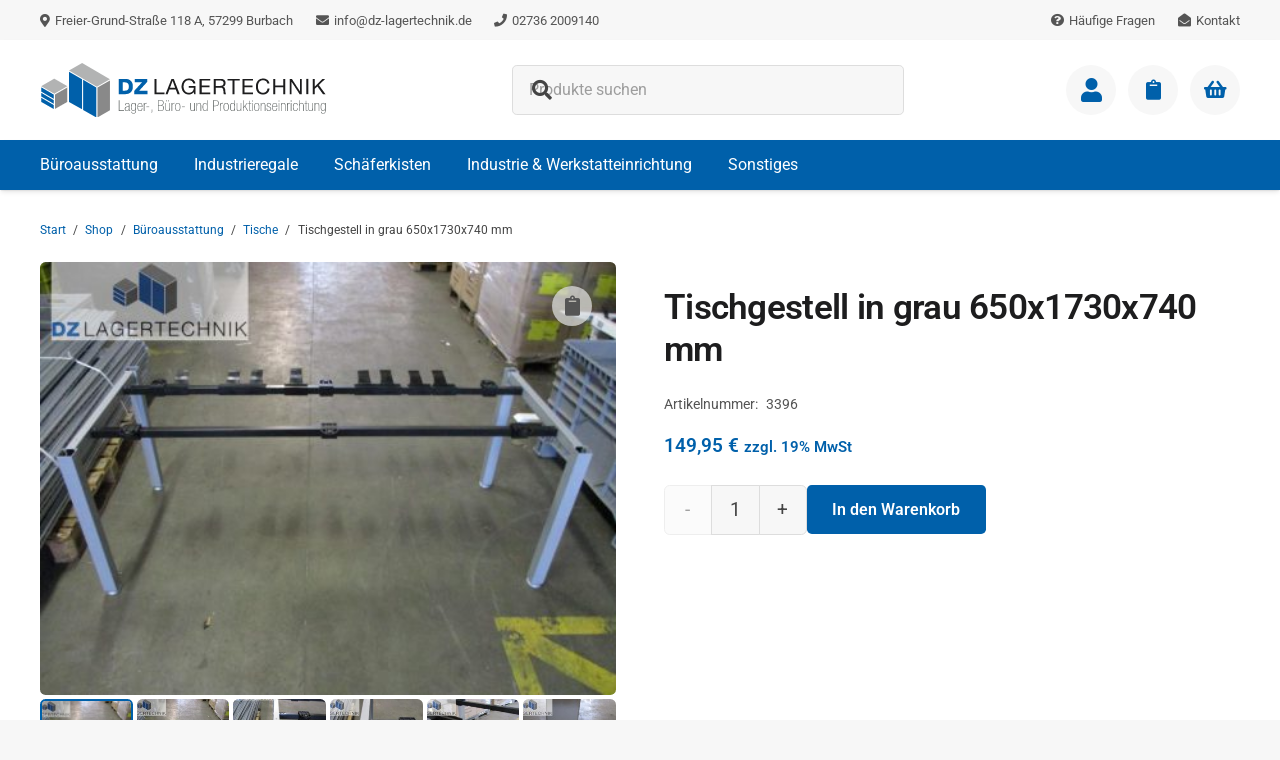

--- FILE ---
content_type: text/html; charset=UTF-8
request_url: https://www.dz-lagertechnik.de/products/tischgestell/
body_size: 19922
content:
<!DOCTYPE HTML>
<html lang="de">
<head>
	<meta charset="UTF-8">
	<meta name='robots' content='index, follow, max-image-preview:large, max-snippet:-1, max-video-preview:-1' />
	<style>img:is([sizes="auto" i], [sizes^="auto," i]) { contain-intrinsic-size: 3000px 1500px }</style>
	
	<!-- This site is optimized with the Yoast SEO plugin v25.7 - https://yoast.com/wordpress/plugins/seo/ -->
	<title>Tischgestell in grau 650x1730x740 mm | DZ Lagertechnik</title>
	<link rel="canonical" href="https://www.dz-lagertechnik.de/products/tischgestell/" />
	<meta property="og:locale" content="de_DE" />
	<meta property="og:type" content="article" />
	<meta property="og:title" content="Tischgestell in grau 650x1730x740 mm | DZ Lagertechnik" />
	<meta property="og:description" content="Tischgestell Farbe: grau / silber Abmessungen: Höhe: 650 mm Breite: 1730 mm Tiefe: 740 mm" />
	<meta property="og:url" content="https://www.dz-lagertechnik.de/products/tischgestell/" />
	<meta property="og:site_name" content="DZ Lagertechnik" />
	<meta property="article:publisher" content="https://www.facebook.com/dzlagertechnik/" />
	<meta property="article:modified_time" content="2025-06-25T11:19:47+00:00" />
	<meta property="og:image" content="https://www.dz-lagertechnik.de/wp-content/uploads/2016/06/3396_16-04-12_09_31_44_1.jpg" />
	<meta property="og:image:width" content="1024" />
	<meta property="og:image:height" content="768" />
	<meta property="og:image:type" content="image/jpeg" />
	<meta name="twitter:card" content="summary_large_image" />
	<script type="application/ld+json" class="yoast-schema-graph">{"@context":"https://schema.org","@graph":[{"@type":"WebPage","@id":"https://www.dz-lagertechnik.de/products/tischgestell/","url":"https://www.dz-lagertechnik.de/products/tischgestell/","name":"Tischgestell in grau 650x1730x740 mm | DZ Lagertechnik","isPartOf":{"@id":"https://www.dz-lagertechnik.de/#website"},"primaryImageOfPage":{"@id":"https://www.dz-lagertechnik.de/products/tischgestell/#primaryimage"},"image":{"@id":"https://www.dz-lagertechnik.de/products/tischgestell/#primaryimage"},"thumbnailUrl":"https://www.dz-lagertechnik.de/wp-content/uploads/2016/06/3396_16-04-12_09_31_44_1.jpg","datePublished":"2016-06-09T06:32:40+00:00","dateModified":"2025-06-25T11:19:47+00:00","breadcrumb":{"@id":"https://www.dz-lagertechnik.de/products/tischgestell/#breadcrumb"},"inLanguage":"de","potentialAction":[{"@type":"ReadAction","target":["https://www.dz-lagertechnik.de/products/tischgestell/"]}]},{"@type":"ImageObject","inLanguage":"de","@id":"https://www.dz-lagertechnik.de/products/tischgestell/#primaryimage","url":"https://www.dz-lagertechnik.de/wp-content/uploads/2016/06/3396_16-04-12_09_31_44_1.jpg","contentUrl":"https://www.dz-lagertechnik.de/wp-content/uploads/2016/06/3396_16-04-12_09_31_44_1.jpg","width":1024,"height":768},{"@type":"BreadcrumbList","@id":"https://www.dz-lagertechnik.de/products/tischgestell/#breadcrumb","itemListElement":[{"@type":"ListItem","position":1,"name":"Startseite","item":"https://www.dz-lagertechnik.de/"},{"@type":"ListItem","position":2,"name":"Shop","item":"https://www.dz-lagertechnik.de/products/"},{"@type":"ListItem","position":3,"name":"Tischgestell in grau 650x1730x740 mm"}]},{"@type":"WebSite","@id":"https://www.dz-lagertechnik.de/#website","url":"https://www.dz-lagertechnik.de/","name":"DZ Lagertechnik","description":"B-Ware, 2. Wahl oder gebrauchte Ware zu günstigen Konditionen.","publisher":{"@id":"https://www.dz-lagertechnik.de/#organization"},"potentialAction":[{"@type":"SearchAction","target":{"@type":"EntryPoint","urlTemplate":"https://www.dz-lagertechnik.de/?s={search_term_string}"},"query-input":{"@type":"PropertyValueSpecification","valueRequired":true,"valueName":"search_term_string"}}],"inLanguage":"de"},{"@type":"Organization","@id":"https://www.dz-lagertechnik.de/#organization","name":"DZ Lagertechnik GmbH","url":"https://www.dz-lagertechnik.de/","logo":{"@type":"ImageObject","inLanguage":"de","@id":"https://www.dz-lagertechnik.de/#/schema/logo/image/","url":"https://www.dz-lagertechnik.de/wp-content/uploads/2025/08/logo-dz-lagertechnik.svg","contentUrl":"https://www.dz-lagertechnik.de/wp-content/uploads/2025/08/logo-dz-lagertechnik.svg","width":"1030","height":"1030","caption":"DZ Lagertechnik GmbH"},"image":{"@id":"https://www.dz-lagertechnik.de/#/schema/logo/image/"},"sameAs":["https://www.facebook.com/dzlagertechnik/","https://www.youtube.com/@dzlagertechnik"]}]}</script>
	<!-- / Yoast SEO plugin. -->


<meta name="viewport" content="width=device-width, initial-scale=1">
<meta name="SKYPE_TOOLBAR" content="SKYPE_TOOLBAR_PARSER_COMPATIBLE">
<meta name="theme-color" content="#f7f7f7">
<link rel="preload" href="https://www.dz-lagertechnik.de/wp-content/uploads/2025/09/roboto-400.woff2" as="font" type="font/woff2" crossorigin><link rel="preload" href="https://www.dz-lagertechnik.de/wp-content/uploads/2025/09/roboto-600.woff2" as="font" type="font/woff2" crossorigin><style id='woocommerce-inline-inline-css'>
.woocommerce form .form-row .required { visibility: visible; }
</style>
<link rel='stylesheet' id='wpo_min-header-0-css' href='https://www.dz-lagertechnik.de/wp-content/cache/wpo-minify/1756494342/assets/wpo-minify-header-79a046d7.min.css' media='all' />
<script src="https://www.dz-lagertechnik.de/wp-content/cache/wpo-minify/1756494342/assets/wpo-minify-header-52e40672.min.js" id="wpo_min-header-0-js"></script>
<script id="wpo_min-header-1-js-extra">
var wc_add_to_cart_params = {"ajax_url":"\/wp-admin\/admin-ajax.php","wc_ajax_url":"\/?wc-ajax=%%endpoint%%","i18n_view_cart":"Warenkorb anzeigen","cart_url":"https:\/\/www.dz-lagertechnik.de\/warenkorb\/","is_cart":"","cart_redirect_after_add":"no"};
var wc_single_product_params = {"i18n_required_rating_text":"Bitte w\u00e4hle eine Bewertung","i18n_rating_options":["1 von 5\u00a0Sternen","2 von 5\u00a0Sternen","3 von 5\u00a0Sternen","4 von 5\u00a0Sternen","5 von 5\u00a0Sternen"],"i18n_product_gallery_trigger_text":"Bildergalerie im Vollbildmodus anzeigen","review_rating_required":"yes","flexslider":{"rtl":false,"animation":"slide","smoothHeight":true,"directionNav":false,"controlNav":"thumbnails","slideshow":false,"animationSpeed":500,"animationLoop":false,"allowOneSlide":false},"zoom_enabled":"","zoom_options":[],"photoswipe_enabled":"1","photoswipe_options":{"shareEl":false,"closeOnScroll":false,"history":false,"hideAnimationDuration":0,"showAnimationDuration":0},"flexslider_enabled":"1"};
var woocommerce_params = {"ajax_url":"\/wp-admin\/admin-ajax.php","wc_ajax_url":"\/?wc-ajax=%%endpoint%%","i18n_password_show":"Passwort anzeigen","i18n_password_hide":"Passwort verbergen"};
</script>
<script src="https://www.dz-lagertechnik.de/wp-content/cache/wpo-minify/1756494342/assets/wpo-minify-header-1d315bc6.min.js" id="wpo_min-header-1-js" defer data-wp-strategy="defer"></script>
<script></script><link rel="https://api.w.org/" href="https://www.dz-lagertechnik.de/wp-json/" /><link rel="alternate" title="JSON" type="application/json" href="https://www.dz-lagertechnik.de/wp-json/wp/v2/product/22562" />		<script id="us_add_no_touch">
			if ( ! /Android|webOS|iPhone|iPad|iPod|BlackBerry|IEMobile|Opera Mini/i.test( navigator.userAgent ) ) {
				document.documentElement.classList.add( "no-touch" );
			}
		</script>
				<script id="us_color_scheme_switch_class">
			if ( document.cookie.includes( "us_color_scheme_switch_is_on=true" ) ) {
				document.documentElement.classList.add( "us-color-scheme-on" );
			}
		</script>
			<noscript><style>.woocommerce-product-gallery{ opacity: 1 !important; }</style></noscript>
	<meta name="generator" content="Powered by WPBakery Page Builder - drag and drop page builder for WordPress."/>
<link rel="icon" href="https://www.dz-lagertechnik.de/wp-content/uploads/2025/08/website-icon-80x80.png" sizes="32x32" />
<link rel="icon" href="https://www.dz-lagertechnik.de/wp-content/uploads/2025/08/website-icon-300x300.png" sizes="192x192" />
<link rel="apple-touch-icon" href="https://www.dz-lagertechnik.de/wp-content/uploads/2025/08/website-icon-300x300.png" />
<meta name="msapplication-TileImage" content="https://www.dz-lagertechnik.de/wp-content/uploads/2025/08/website-icon-300x300.png" />
<noscript><style> .wpb_animate_when_almost_visible { opacity: 1; }</style></noscript>		<style id="us-icon-fonts">@font-face{font-display:block;font-style:normal;font-family:"fontawesome";font-weight:900;src:url("https://www.dz-lagertechnik.de/wp-content/themes/Impreza/fonts/fa-solid-900.woff2?ver=8.37.2") format("woff2")}.fas{font-family:"fontawesome";font-weight:900}</style>
				<style id="us-theme-options-css">:root{--color-header-middle-bg:#fff;--color-header-middle-bg-grad:#fff;--color-header-middle-text:#0060aa;--color-header-middle-text-hover:#0060aa;--color-header-transparent-bg:transparent;--color-header-transparent-bg-grad:transparent;--color-header-transparent-text:#fff;--color-header-transparent-text-hover:#fff;--color-chrome-toolbar:#f7f7f7;--color-header-top-bg:#f7f7f7;--color-header-top-bg-grad:#f7f7f7;--color-header-top-text:#004880;--color-header-top-text-hover:#0060aa;--color-header-top-transparent-bg:rgba(0,0,0,0.2);--color-header-top-transparent-bg-grad:rgba(0,0,0,0.2);--color-header-top-transparent-text:rgba(255,255,255,0.66);--color-header-top-transparent-text-hover:#fff;--color-content-bg:#fff;--color-content-bg-grad:#fff;--color-content-bg-alt:#f7f7f7;--color-content-bg-alt-grad:#f7f7f7;--color-content-border:#ddd;--color-content-heading:#1d1d1e;--color-content-heading-grad:#1d1d1e;--color-content-text:#444;--color-content-link:#0060aa;--color-content-link-hover:#004880;--color-content-primary:#0060aa;--color-content-primary-grad:#0060aa;--color-content-secondary:#004880;--color-content-secondary-grad:#004880;--color-content-faded:#555;--color-content-overlay:rgba(15,15,15,0.75);--color-content-overlay-grad:rgba(15,15,15,0.75);--color-alt-content-bg:#f7f7f7;--color-alt-content-bg-grad:#f7f7f7;--color-alt-content-bg-alt:#fff;--color-alt-content-bg-alt-grad:#fff;--color-alt-content-border:#ddd;--color-alt-content-heading:#1d1d1e;--color-alt-content-heading-grad:#1d1d1e;--color-alt-content-text:#444;--color-alt-content-link:#0060aa;--color-alt-content-link-hover:#004880;--color-alt-content-primary:#0060aa;--color-alt-content-primary-grad:#0060aa;--color-alt-content-secondary:#004880;--color-alt-content-secondary-grad:#004880;--color-alt-content-faded:#555;--color-alt-content-overlay:rgba(0,96,170,0.75);--color-alt-content-overlay-grad:rgba(0,96,170,0.75);--color-footer-bg:#1d1d1e;--color-footer-bg-grad:#1d1d1e;--color-footer-bg-alt:#222;--color-footer-bg-alt-grad:#222;--color-footer-border:#333333;--color-footer-heading:#fff;--color-footer-heading-grad:#fff;--color-footer-text:#ccc;--color-footer-link:#0060aa;--color-footer-link-hover:#fff;--color-subfooter-bg:#004880;--color-subfooter-bg-grad:#004880;--color-subfooter-bg-alt:#333333;--color-subfooter-bg-alt-grad:#333333;--color-subfooter-border:#0060aa;--color-subfooter-heading:#fff;--color-subfooter-heading-grad:#fff;--color-subfooter-text:#fff;--color-subfooter-link:#fff;--color-subfooter-link-hover:#fff;--color-content-primary-faded:rgba(0,96,170,0.15);--box-shadow:0 5px 15px rgba(0,0,0,.15);--box-shadow-up:0 -5px 15px rgba(0,0,0,.15);--site-canvas-width:1300px;--site-content-width:1320px;--text-block-margin-bottom:0rem;--focus-outline-width:2px}@font-face{font-display:swap;font-style:normal;font-family:"Roboto Local";font-weight:400;src:url(/wp-content/uploads/2025/09/roboto-400.woff2) format("woff2")}@font-face{font-display:swap;font-style:normal;font-family:"Roboto Local";font-weight:600;src:url(/wp-content/uploads/2025/09/roboto-600.woff2) format("woff2")}:root{--font-family:"Roboto Local";--font-size:16px;--line-height:28px;--font-weight:400;--bold-font-weight:600;--text-transform:none;--font-style:normal;--letter-spacing:0em;--h1-font-family:inherit;--h1-font-size:calc(24px + 1.7vw);--h1-line-height:1.2;--h1-font-weight:600;--h1-bold-font-weight:600;--h1-text-transform:none;--h1-font-style:normal;--h1-letter-spacing:-0.02em;--h1-margin-bottom:1.5rem;--h2-font-family:var(--h1-font-family);--h2-font-size:calc(20px + 1.2vw);--h2-line-height:1.2;--h2-font-weight:var(--h1-font-weight);--h2-bold-font-weight:var(--h1-bold-font-weight);--h2-text-transform:var(--h1-text-transform);--h2-font-style:var(--h1-font-style);--h2-letter-spacing:0em;--h2-margin-bottom:1.5rem;--h3-font-family:var(--h1-font-family);--h3-font-size:calc(19px + 1vw);--h3-line-height:1.2;--h3-font-weight:var(--h1-font-weight);--h3-bold-font-weight:var(--h1-bold-font-weight);--h3-text-transform:var(--h1-text-transform);--h3-font-style:var(--h1-font-style);--h3-letter-spacing:0em;--h3-margin-bottom:1.5rem;--h4-font-family:var(--h1-font-family);--h4-font-size:calc(17px + 0.9vw);--h4-line-height:1.2;--h4-font-weight:var(--h1-font-weight);--h4-bold-font-weight:var(--h1-bold-font-weight);--h4-text-transform:var(--h1-text-transform);--h4-font-style:var(--h1-font-style);--h4-letter-spacing:0em;--h4-margin-bottom:1.5rem;--h5-font-family:var(--h1-font-family);--h5-font-size:calc(16px + 0.8vw);--h5-line-height:1.2;--h5-font-weight:var(--h1-font-weight);--h5-bold-font-weight:var(--h1-bold-font-weight);--h5-text-transform:var(--h1-text-transform);--h5-font-style:var(--h1-font-style);--h5-letter-spacing:0em;--h5-margin-bottom:1.5rem;--h6-font-family:var(--h1-font-family);--h6-font-size:calc(15px + 0.8vw);--h6-line-height:1.2;--h6-font-weight:var(--h1-font-weight);--h6-bold-font-weight:var(--h1-bold-font-weight);--h6-text-transform:var(--h1-text-transform);--h6-font-style:var(--h1-font-style);--h6-letter-spacing:0em;--h6-margin-bottom:1.5rem}h1{font-family:var(--h1-font-family,inherit);font-weight:var(--h1-font-weight,inherit);font-size:var(--h1-font-size,inherit);font-style:var(--h1-font-style,inherit);line-height:var(--h1-line-height,1.4);letter-spacing:var(--h1-letter-spacing,inherit);text-transform:var(--h1-text-transform,inherit);margin-bottom:var(--h1-margin-bottom,1.5rem)}h1>strong{font-weight:var(--h1-bold-font-weight,bold)}h2{font-family:var(--h2-font-family,inherit);font-weight:var(--h2-font-weight,inherit);font-size:var(--h2-font-size,inherit);font-style:var(--h2-font-style,inherit);line-height:var(--h2-line-height,1.4);letter-spacing:var(--h2-letter-spacing,inherit);text-transform:var(--h2-text-transform,inherit);margin-bottom:var(--h2-margin-bottom,1.5rem)}h2>strong{font-weight:var(--h2-bold-font-weight,bold)}h3{font-family:var(--h3-font-family,inherit);font-weight:var(--h3-font-weight,inherit);font-size:var(--h3-font-size,inherit);font-style:var(--h3-font-style,inherit);line-height:var(--h3-line-height,1.4);letter-spacing:var(--h3-letter-spacing,inherit);text-transform:var(--h3-text-transform,inherit);margin-bottom:var(--h3-margin-bottom,1.5rem)}h3>strong{font-weight:var(--h3-bold-font-weight,bold)}h4{font-family:var(--h4-font-family,inherit);font-weight:var(--h4-font-weight,inherit);font-size:var(--h4-font-size,inherit);font-style:var(--h4-font-style,inherit);line-height:var(--h4-line-height,1.4);letter-spacing:var(--h4-letter-spacing,inherit);text-transform:var(--h4-text-transform,inherit);margin-bottom:var(--h4-margin-bottom,1.5rem)}h4>strong{font-weight:var(--h4-bold-font-weight,bold)}h5{font-family:var(--h5-font-family,inherit);font-weight:var(--h5-font-weight,inherit);font-size:var(--h5-font-size,inherit);font-style:var(--h5-font-style,inherit);line-height:var(--h5-line-height,1.4);letter-spacing:var(--h5-letter-spacing,inherit);text-transform:var(--h5-text-transform,inherit);margin-bottom:var(--h5-margin-bottom,1.5rem)}h5>strong{font-weight:var(--h5-bold-font-weight,bold)}h6{font-family:var(--h6-font-family,inherit);font-weight:var(--h6-font-weight,inherit);font-size:var(--h6-font-size,inherit);font-style:var(--h6-font-style,inherit);line-height:var(--h6-line-height,1.4);letter-spacing:var(--h6-letter-spacing,inherit);text-transform:var(--h6-text-transform,inherit);margin-bottom:var(--h6-margin-bottom,1.5rem)}h6>strong{font-weight:var(--h6-bold-font-weight,bold)}body{background:var(--color-content-bg-alt)}@media (max-width:1400px){.l-main .aligncenter{max-width:calc(100vw - 5rem)}}@media (min-width:1381px){body.usb_preview .hide_on_default{opacity:0.25!important}.vc_hidden-lg,body:not(.usb_preview) .hide_on_default{display:none!important}.default_align_left{text-align:left;justify-content:flex-start}.default_align_right{text-align:right;justify-content:flex-end}.default_align_center{text-align:center;justify-content:center}.w-hwrapper.default_align_center>*{margin-left:calc( var(--hwrapper-gap,1.2rem) / 2 );margin-right:calc( var(--hwrapper-gap,1.2rem) / 2 )}.default_align_justify{justify-content:space-between}.w-hwrapper>.default_align_justify,.default_align_justify>.w-btn{width:100%}*:not(.w-hwrapper)>.w-btn-wrapper:not([class*="default_align_none"]):not(.align_none){display:block;margin-inline-end:0}}@media (min-width:1025px) and (max-width:1380px){body.usb_preview .hide_on_laptops{opacity:0.25!important}.vc_hidden-md,body:not(.usb_preview) .hide_on_laptops{display:none!important}.laptops_align_left{text-align:left;justify-content:flex-start}.laptops_align_right{text-align:right;justify-content:flex-end}.laptops_align_center{text-align:center;justify-content:center}.w-hwrapper.laptops_align_center>*{margin-left:calc( var(--hwrapper-gap,1.2rem) / 2 );margin-right:calc( var(--hwrapper-gap,1.2rem) / 2 )}.laptops_align_justify{justify-content:space-between}.w-hwrapper>.laptops_align_justify,.laptops_align_justify>.w-btn{width:100%}*:not(.w-hwrapper)>.w-btn-wrapper:not([class*="laptops_align_none"]):not(.align_none){display:block;margin-inline-end:0}.g-cols.via_grid[style*="--laptops-columns-gap"]{gap:var(--laptops-columns-gap,3rem)}}@media (min-width:601px) and (max-width:1024px){body.usb_preview .hide_on_tablets{opacity:0.25!important}.vc_hidden-sm,body:not(.usb_preview) .hide_on_tablets{display:none!important}.tablets_align_left{text-align:left;justify-content:flex-start}.tablets_align_right{text-align:right;justify-content:flex-end}.tablets_align_center{text-align:center;justify-content:center}.w-hwrapper.tablets_align_center>*{margin-left:calc( var(--hwrapper-gap,1.2rem) / 2 );margin-right:calc( var(--hwrapper-gap,1.2rem) / 2 )}.tablets_align_justify{justify-content:space-between}.w-hwrapper>.tablets_align_justify,.tablets_align_justify>.w-btn{width:100%}*:not(.w-hwrapper)>.w-btn-wrapper:not([class*="tablets_align_none"]):not(.align_none){display:block;margin-inline-end:0}.g-cols.via_grid[style*="--tablets-columns-gap"]{gap:var(--tablets-columns-gap,3rem)}}@media (max-width:600px){body.usb_preview .hide_on_mobiles{opacity:0.25!important}.vc_hidden-xs,body:not(.usb_preview) .hide_on_mobiles{display:none!important}.mobiles_align_left{text-align:left;justify-content:flex-start}.mobiles_align_right{text-align:right;justify-content:flex-end}.mobiles_align_center{text-align:center;justify-content:center}.w-hwrapper.mobiles_align_center>*{margin-left:calc( var(--hwrapper-gap,1.2rem) / 2 );margin-right:calc( var(--hwrapper-gap,1.2rem) / 2 )}.mobiles_align_justify{justify-content:space-between}.w-hwrapper>.mobiles_align_justify,.mobiles_align_justify>.w-btn{width:100%}.w-hwrapper.stack_on_mobiles{display:block}.w-hwrapper.stack_on_mobiles>:not(script){display:block;margin:0 0 var(--hwrapper-gap,1.2rem)}.w-hwrapper.stack_on_mobiles>:last-child{margin-bottom:0}*:not(.w-hwrapper)>.w-btn-wrapper:not([class*="mobiles_align_none"]):not(.align_none){display:block;margin-inline-end:0}.g-cols.via_grid[style*="--mobiles-columns-gap"]{gap:var(--mobiles-columns-gap,1.5rem)}}@media (max-width:1380px){.g-cols.laptops-cols_1{grid-template-columns:100%}.g-cols.laptops-cols_1.reversed>div:last-of-type{order:-1}.g-cols.laptops-cols_2{grid-template-columns:repeat(2,1fr)}.g-cols.laptops-cols_3{grid-template-columns:repeat(3,1fr)}.g-cols.laptops-cols_4{grid-template-columns:repeat(4,1fr)}.g-cols.laptops-cols_5{grid-template-columns:repeat(5,1fr)}.g-cols.laptops-cols_6{grid-template-columns:repeat(6,1fr)}.g-cols.laptops-cols_1-2{grid-template-columns:1fr 2fr}.g-cols.laptops-cols_2-1{grid-template-columns:2fr 1fr}.g-cols.laptops-cols_2-3{grid-template-columns:2fr 3fr}.g-cols.laptops-cols_3-2{grid-template-columns:3fr 2fr}.g-cols.laptops-cols_1-3{grid-template-columns:1fr 3fr}.g-cols.laptops-cols_3-1{grid-template-columns:3fr 1fr}.g-cols.laptops-cols_1-4{grid-template-columns:1fr 4fr}.g-cols.laptops-cols_4-1{grid-template-columns:4fr 1fr}.g-cols.laptops-cols_1-5{grid-template-columns:1fr 5fr}.g-cols.laptops-cols_5-1{grid-template-columns:5fr 1fr}.g-cols.laptops-cols_1-2-1{grid-template-columns:1fr 2fr 1fr}.g-cols.laptops-cols_1-3-1{grid-template-columns:1fr 3fr 1fr}.g-cols.laptops-cols_1-4-1{grid-template-columns:1fr 4fr 1fr}}@media (max-width:1024px){.g-cols.tablets-cols_1{grid-template-columns:100%}.g-cols.tablets-cols_1.reversed>div:last-of-type{order:-1}.g-cols.tablets-cols_2{grid-template-columns:repeat(2,1fr)}.g-cols.tablets-cols_3{grid-template-columns:repeat(3,1fr)}.g-cols.tablets-cols_4{grid-template-columns:repeat(4,1fr)}.g-cols.tablets-cols_5{grid-template-columns:repeat(5,1fr)}.g-cols.tablets-cols_6{grid-template-columns:repeat(6,1fr)}.g-cols.tablets-cols_1-2{grid-template-columns:1fr 2fr}.g-cols.tablets-cols_2-1{grid-template-columns:2fr 1fr}.g-cols.tablets-cols_2-3{grid-template-columns:2fr 3fr}.g-cols.tablets-cols_3-2{grid-template-columns:3fr 2fr}.g-cols.tablets-cols_1-3{grid-template-columns:1fr 3fr}.g-cols.tablets-cols_3-1{grid-template-columns:3fr 1fr}.g-cols.tablets-cols_1-4{grid-template-columns:1fr 4fr}.g-cols.tablets-cols_4-1{grid-template-columns:4fr 1fr}.g-cols.tablets-cols_1-5{grid-template-columns:1fr 5fr}.g-cols.tablets-cols_5-1{grid-template-columns:5fr 1fr}.g-cols.tablets-cols_1-2-1{grid-template-columns:1fr 2fr 1fr}.g-cols.tablets-cols_1-3-1{grid-template-columns:1fr 3fr 1fr}.g-cols.tablets-cols_1-4-1{grid-template-columns:1fr 4fr 1fr}}@media (max-width:600px){.g-cols.mobiles-cols_1{grid-template-columns:100%}.g-cols.mobiles-cols_1.reversed>div:last-of-type{order:-1}.g-cols.mobiles-cols_2{grid-template-columns:repeat(2,1fr)}.g-cols.mobiles-cols_3{grid-template-columns:repeat(3,1fr)}.g-cols.mobiles-cols_4{grid-template-columns:repeat(4,1fr)}.g-cols.mobiles-cols_5{grid-template-columns:repeat(5,1fr)}.g-cols.mobiles-cols_6{grid-template-columns:repeat(6,1fr)}.g-cols.mobiles-cols_1-2{grid-template-columns:1fr 2fr}.g-cols.mobiles-cols_2-1{grid-template-columns:2fr 1fr}.g-cols.mobiles-cols_2-3{grid-template-columns:2fr 3fr}.g-cols.mobiles-cols_3-2{grid-template-columns:3fr 2fr}.g-cols.mobiles-cols_1-3{grid-template-columns:1fr 3fr}.g-cols.mobiles-cols_3-1{grid-template-columns:3fr 1fr}.g-cols.mobiles-cols_1-4{grid-template-columns:1fr 4fr}.g-cols.mobiles-cols_4-1{grid-template-columns:4fr 1fr}.g-cols.mobiles-cols_1-5{grid-template-columns:1fr 5fr}.g-cols.mobiles-cols_5-1{grid-template-columns:5fr 1fr}.g-cols.mobiles-cols_1-2-1{grid-template-columns:1fr 2fr 1fr}.g-cols.mobiles-cols_1-3-1{grid-template-columns:1fr 3fr 1fr}.g-cols.mobiles-cols_1-4-1{grid-template-columns:1fr 4fr 1fr}.g-cols:not([style*="--columns-gap"]){gap:1.5rem}}@media (max-width:599px){.l-canvas{overflow:hidden}.g-cols.stacking_default.reversed>div:last-of-type{order:-1}.g-cols.stacking_default.via_flex>div:not([class*="vc_col-xs"]){width:100%;margin:0 0 1.5rem}.g-cols.stacking_default.via_grid.mobiles-cols_1{grid-template-columns:100%}.g-cols.stacking_default.via_flex.type_boxes>div,.g-cols.stacking_default.via_flex.reversed>div:first-child,.g-cols.stacking_default.via_flex:not(.reversed)>div:last-child,.g-cols.stacking_default.via_flex>div.has_bg_color{margin-bottom:0}.g-cols.stacking_default.via_flex.type_default>.wpb_column.stretched{margin-left:-1rem;margin-right:-1rem}.g-cols.stacking_default.via_grid.mobiles-cols_1>.wpb_column.stretched,.g-cols.stacking_default.via_flex.type_boxes>.wpb_column.stretched{margin-left:-2.5rem;margin-right:-2.5rem;width:auto}.vc_column-inner.type_sticky>.wpb_wrapper,.vc_column_container.type_sticky>.vc_column-inner{top:0!important}}@media (min-width:600px){body:not(.rtl) .l-section.for_sidebar.at_left>div>.l-sidebar,.rtl .l-section.for_sidebar.at_right>div>.l-sidebar{order:-1}.vc_column_container.type_sticky>.vc_column-inner,.vc_column-inner.type_sticky>.wpb_wrapper{position:-webkit-sticky;position:sticky}.l-section.type_sticky{position:-webkit-sticky;position:sticky;top:0;z-index:11;transition:top 0.3s cubic-bezier(.78,.13,.15,.86) 0.1s}.header_hor .l-header.post_fixed.sticky_auto_hide{z-index:12}.admin-bar .l-section.type_sticky{top:32px}.l-section.type_sticky>.l-section-h{transition:padding-top 0.3s}.header_hor .l-header.pos_fixed:not(.down)~.l-main .l-section.type_sticky:not(:first-of-type){top:var(--header-sticky-height)}.admin-bar.header_hor .l-header.pos_fixed:not(.down)~.l-main .l-section.type_sticky:not(:first-of-type){top:calc( var(--header-sticky-height) + 32px )}.header_hor .l-header.pos_fixed.sticky:not(.down)~.l-main .l-section.type_sticky:first-of-type>.l-section-h{padding-top:var(--header-sticky-height)}.header_hor.headerinpos_bottom .l-header.pos_fixed.sticky:not(.down)~.l-main .l-section.type_sticky:first-of-type>.l-section-h{padding-bottom:var(--header-sticky-height)!important}}@media screen and (min-width:1400px){.g-cols.via_flex.type_default>.wpb_column.stretched:first-of-type{margin-inline-start:min( calc( var(--site-content-width) / 2 + 0px / 2 + 1.5rem - 50vw),-1rem )}.g-cols.via_flex.type_default>.wpb_column.stretched:last-of-type{margin-inline-end:min( calc( var(--site-content-width) / 2 + 0px / 2 + 1.5rem - 50vw),-1rem )}.l-main .alignfull, .w-separator.width_screen,.g-cols.via_grid>.wpb_column.stretched:first-of-type,.g-cols.via_flex.type_boxes>.wpb_column.stretched:first-of-type{margin-inline-start:min( calc( var(--site-content-width) / 2 + 0px / 2 - 50vw ),-2.5rem )}.l-main .alignfull, .w-separator.width_screen,.g-cols.via_grid>.wpb_column.stretched:last-of-type,.g-cols.via_flex.type_boxes>.wpb_column.stretched:last-of-type{margin-inline-end:min( calc( var(--site-content-width) / 2 + 0px / 2 - 50vw ),-2.5rem )}}@media (max-width:600px){.w-form-row.for_submit[style*=btn-size-mobiles] .w-btn{font-size:var(--btn-size-mobiles)!important}}:focus-visible,input[type=checkbox]:focus-visible + i,input[type=checkbox]:focus-visible~.w-color-switch-box,.w-nav-arrow:focus-visible::before,.woocommerce-mini-cart-item:has(:focus-visible){outline-width:var(--focus-outline-width,2px );outline-style:solid;outline-offset:2px;outline-color:var(--color-content-primary)}.w-header-show{background:rgba(0,0,0,0.3)}.no-touch .w-header-show:hover{background:var(--color-content-primary-grad)}button[type=submit]:not(.w-btn),input[type=submit]:not(.w-btn),.woocommerce .button.alt,.woocommerce .button.checkout,.woocommerce .button.add_to_cart_button,.us-nav-style_1>*,.navstyle_1>.owl-nav button,.us-btn-style_1{font-size:15px;line-height:1.2!important;font-weight:700;font-style:normal;text-transform:none;letter-spacing:0em;border-radius:0.3em;padding:0.95em 1.6em;background:var(--color-content-primary);border-color:transparent;color:#fff!important}button[type=submit]:not(.w-btn):before,input[type=submit]:not(.w-btn),.woocommerce .button.alt:before,.woocommerce .button.checkout:before,.woocommerce .button.add_to_cart_button:before,.us-nav-style_1>*:before,.navstyle_1>.owl-nav button:before,.us-btn-style_1:before{border-width:0px}.no-touch button[type=submit]:not(.w-btn):hover,.no-touch input[type=submit]:not(.w-btn):hover,.no-touch .woocommerce .button.alt:hover,.no-touch .woocommerce .button.checkout:hover,.no-touch .woocommerce .button.add_to_cart_button:hover,.us-nav-style_1>span.current,.no-touch .us-nav-style_1>a:hover,.no-touch .navstyle_1>.owl-nav button:hover,.no-touch .us-btn-style_1:hover{background:var(--color-content-secondary);border-color:transparent;color:#fff!important}.us-nav-style_1>*{min-width:calc(1.2em + 2 * 0.95em)}.woocommerce .button.add_to_cart_button,.us-btn-style_1{overflow:hidden;position:relative;-webkit-transform:translateZ(0)}.no-touch .woocommerce .button.add_to_cart_button>*,.us-btn-style_1>*{position:relative;z-index:1}.no-touch .woocommerce .button.add_to_cart_button:hover,.no-touch .us-btn-style_1:hover{background:var(--color-content-primary)}.no-touch .woocommerce .button.add_to_cart_button:after,.no-touch .us-btn-style_1:after{content:"";position:absolute;top:0;left:0;right:0;border-radius:inherit;height:0;transition:height 0.3s;background:var(--color-content-secondary)}.no-touch .woocommerce .button.add_to_cart_button:hover:after,.no-touch .us-btn-style_1:hover:after{height:100%}.us-nav-style_3>*,.navstyle_3>.owl-nav button,.us-btn-style_3{font-size:15px;line-height:1.2!important;font-weight:700;font-style:normal;text-transform:none;letter-spacing:0em;border-radius:0.3em;padding:0.95em 1.6em;background:transparent;border-color:transparent;color:var(--color-content-primary)!important;box-shadow:inset 0px 0px 0px 2px var(--color-content-primary)}.us-nav-style_3>*:before,.navstyle_3>.owl-nav button:before,.us-btn-style_3:before{border-width:0px}.us-nav-style_3>span.current,.no-touch .us-nav-style_3>a:hover,.no-touch .navstyle_3>.owl-nav button:hover,.no-touch .us-btn-style_3:hover{background:var(--color-content-secondary);border-color:transparent;color:#fff!important}.us-nav-style_3>*{min-width:calc(1.2em + 2 * 0.95em)}.us-btn-style_3{overflow:hidden;position:relative;-webkit-transform:translateZ(0)}.us-btn-style_3>*{position:relative;z-index:1}.no-touch .us-btn-style_3:hover{background:transparent}.no-touch .us-btn-style_3:after{content:"";position:absolute;top:0;left:0;right:0;border-radius:inherit;height:0;transition:height 0.3s;background:var(--color-content-secondary)}.no-touch .us-btn-style_3:hover:after{height:100%}.woocommerce .button,.woocommerce .actions .button,.us-nav-style_2>*,.navstyle_2>.owl-nav button,.us-btn-style_2{font-size:15px;line-height:1.2!important;font-weight:700;font-style:normal;text-transform:none;letter-spacing:0em;border-radius:0.3em;padding:0.95em 1.6em;background:var(--color-content-border);border-color:transparent;color:var(--color-content-text)!important}.woocommerce .button:before,.woocommerce .actions .button:before,.us-nav-style_2>*:before,.navstyle_2>.owl-nav button:before,.us-btn-style_2:before{border-width:0px}.no-touch .woocommerce .button:hover,.no-touch .woocommerce .actions .button:hover,.us-nav-style_2>span.current,.no-touch .us-nav-style_2>a:hover,.no-touch .navstyle_2>.owl-nav button:hover,.no-touch .us-btn-style_2:hover{background:var(--color-content-text);border-color:transparent;color:var(--color-content-bg)!important}.us-nav-style_2>*{min-width:calc(1.2em + 2 * 0.95em)}.us-btn-style_2{overflow:hidden;position:relative;-webkit-transform:translateZ(0)}.us-btn-style_2>*{position:relative;z-index:1}.no-touch .us-btn-style_2:hover{background:var(--color-content-border)}.no-touch .us-btn-style_2:after{content:"";position:absolute;top:0;left:0;right:0;border-radius:inherit;height:0;transition:height 0.3s;background:var(--color-content-text)}.no-touch .us-btn-style_2:hover:after{height:100%}.us-nav-style_4>*,.navstyle_4>.owl-nav button,.us-btn-style_4{font-size:15px;line-height:1.2!important;font-weight:700;font-style:normal;text-transform:none;letter-spacing:0em;border-radius:0.3em;padding:0.95em 1.6em;background:transparent;border-color:transparent;color:var(--color-content-border)!important;box-shadow:inset 0px 0px 0px 2px var(--color-content-border)}.us-nav-style_4>*:before,.navstyle_4>.owl-nav button:before,.us-btn-style_4:before{border-width:0px}.us-nav-style_4>span.current,.no-touch .us-nav-style_4>a:hover,.no-touch .navstyle_4>.owl-nav button:hover,.no-touch .us-btn-style_4:hover{background:var(--color-content-border);border-color:transparent;color:var(--color-content-text)!important}.us-nav-style_4>*{min-width:calc(1.2em + 2 * 0.95em)}.us-btn-style_4{overflow:hidden;position:relative;-webkit-transform:translateZ(0)}.us-btn-style_4>*{position:relative;z-index:1}.no-touch .us-btn-style_4:hover{background:transparent}.no-touch .us-btn-style_4:after{content:"";position:absolute;top:0;left:0;right:0;border-radius:inherit;height:0;transition:height 0.3s;background:var(--color-content-border)}.no-touch .us-btn-style_4:hover:after{height:100%}:root{--inputs-font-family:inherit;--inputs-font-size:1em;--inputs-font-weight:400;--inputs-letter-spacing:0em;--inputs-text-transform:none;--inputs-height:3em;--inputs-padding:1em;--inputs-checkbox-size:1.5em;--inputs-border-width:1px;--inputs-border-radius:0.3em;--inputs-background:var(--color-content-bg-alt);--inputs-border-color:var(--color-content-border);--inputs-text-color:var(--color-content-text);--inputs-box-shadow:0px 0px 0px 0px rgba(0,0,0,0.08) ;--inputs-focus-background:var(--color-content-bg-alt);--inputs-focus-border-color:var(--color-content-primary);--inputs-focus-text-color:var(--color-content-text);--inputs-focus-box-shadow:0px 0px 0px 0px var(--color-content-primary)}.color_alternate input:not([type=submit]),.color_alternate textarea,.color_alternate select,.color_alternate .move_label .w-form-row-label{background:var(--color-alt-content-bg-alt-grad)}.color_footer-top input:not([type=submit]),.color_footer-top textarea,.color_footer-top select,.color_footer-top .w-form-row.move_label .w-form-row-label{background:var(--color-subfooter-bg-alt-grad)}.color_footer-bottom input:not([type=submit]),.color_footer-bottom textarea,.color_footer-bottom select,.color_footer-bottom .w-form-row.move_label .w-form-row-label{background:var(--color-footer-bg-alt-grad)}.color_alternate input:not([type=submit]),.color_alternate textarea,.color_alternate select{border-color:var(--color-alt-content-border)}.color_footer-top input:not([type=submit]),.color_footer-top textarea,.color_footer-top select{border-color:var(--color-subfooter-border)}.color_footer-bottom input:not([type=submit]),.color_footer-bottom textarea,.color_footer-bottom select{border-color:var(--color-footer-border)}.color_alternate input:not([type=submit]),.color_alternate textarea,.color_alternate select,.color_alternate .w-form-row-field>i,.color_alternate .w-form-row-field:after,.color_alternate .widget_search form:after,.color_footer-top input:not([type=submit]),.color_footer-top textarea,.color_footer-top select,.color_footer-top .w-form-row-field>i,.color_footer-top .w-form-row-field:after,.color_footer-top .widget_search form:after,.color_footer-bottom input:not([type=submit]),.color_footer-bottom textarea,.color_footer-bottom select,.color_footer-bottom .w-form-row-field>i,.color_footer-bottom .w-form-row-field:after,.color_footer-bottom .widget_search form:after{color:inherit}.leaflet-default-icon-path{background-image:url(https://www.dz-lagertechnik.de/wp-content/themes/Impreza/common/css/vendor/images/marker-icon.png)}.woocommerce-product-gallery--columns-6 li{width:16.6667%}.woocommerce-product-gallery ol{margin:2px -2px 0}.woocommerce-product-gallery ol>li{padding:2px}.header_hor .w-nav.type_desktop .menu-item-77418 .w-nav-list.level_2{left:0;right:0;transform-origin:50% 0;--dropdown-padding:0px;margin:0 min( -2.5rem,var(--site-content-width) / 2 - 50vw );padding:var(--dropdown-padding,0px) max( 2.5rem,50vw - var(--site-content-width) / 2 )}.header_hor .w-nav.type_desktop .menu-item-77418{position:static}</style>
				<style id="us-current-header-css"> .l-subheader.at_top,.l-subheader.at_top .w-dropdown-list,.l-subheader.at_top .type_mobile .w-nav-list.level_1{background:var(--color-header-top-bg);color:var(--color-header-top-text)}.no-touch .l-subheader.at_top a:hover,.no-touch .l-header.bg_transparent .l-subheader.at_top .w-dropdown.opened a:hover{color:var(--color-header-top-text-hover)}.l-header.bg_transparent:not(.sticky) .l-subheader.at_top{background:var(--color-header-top-transparent-bg);color:var(--color-header-top-transparent-text)}.no-touch .l-header.bg_transparent:not(.sticky) .at_top .w-cart-link:hover,.no-touch .l-header.bg_transparent:not(.sticky) .at_top .w-text a:hover,.no-touch .l-header.bg_transparent:not(.sticky) .at_top .w-html a:hover,.no-touch .l-header.bg_transparent:not(.sticky) .at_top .w-nav>a:hover,.no-touch .l-header.bg_transparent:not(.sticky) .at_top .w-menu a:hover,.no-touch .l-header.bg_transparent:not(.sticky) .at_top .w-search>a:hover,.no-touch .l-header.bg_transparent:not(.sticky) .at_top .w-socials.shape_none.color_text a:hover,.no-touch .l-header.bg_transparent:not(.sticky) .at_top .w-socials.shape_none.color_link a:hover,.no-touch .l-header.bg_transparent:not(.sticky) .at_top .w-dropdown a:hover,.no-touch .l-header.bg_transparent:not(.sticky) .at_top .type_desktop .menu-item.level_1.opened>a,.no-touch .l-header.bg_transparent:not(.sticky) .at_top .type_desktop .menu-item.level_1:hover>a{color:var(--color-header-top-transparent-text-hover)}.l-subheader.at_middle,.l-subheader.at_middle .w-dropdown-list,.l-subheader.at_middle .type_mobile .w-nav-list.level_1{background:var(--color-header-middle-bg);color:var(--color-header-middle-text)}.no-touch .l-subheader.at_middle a:hover,.no-touch .l-header.bg_transparent .l-subheader.at_middle .w-dropdown.opened a:hover{color:var(--color-header-middle-text-hover)}.l-header.bg_transparent:not(.sticky) .l-subheader.at_middle{background:var(--color-header-transparent-bg);color:var(--color-header-transparent-text)}.no-touch .l-header.bg_transparent:not(.sticky) .at_middle .w-cart-link:hover,.no-touch .l-header.bg_transparent:not(.sticky) .at_middle .w-text a:hover,.no-touch .l-header.bg_transparent:not(.sticky) .at_middle .w-html a:hover,.no-touch .l-header.bg_transparent:not(.sticky) .at_middle .w-nav>a:hover,.no-touch .l-header.bg_transparent:not(.sticky) .at_middle .w-menu a:hover,.no-touch .l-header.bg_transparent:not(.sticky) .at_middle .w-search>a:hover,.no-touch .l-header.bg_transparent:not(.sticky) .at_middle .w-socials.shape_none.color_text a:hover,.no-touch .l-header.bg_transparent:not(.sticky) .at_middle .w-socials.shape_none.color_link a:hover,.no-touch .l-header.bg_transparent:not(.sticky) .at_middle .w-dropdown a:hover,.no-touch .l-header.bg_transparent:not(.sticky) .at_middle .type_desktop .menu-item.level_1.opened>a,.no-touch .l-header.bg_transparent:not(.sticky) .at_middle .type_desktop .menu-item.level_1:hover>a{color:var(--color-header-transparent-text-hover)}.l-subheader.at_bottom,.l-subheader.at_bottom .w-dropdown-list,.l-subheader.at_bottom .type_mobile .w-nav-list.level_1{background:var(--color-content-primary);color:#fff}.no-touch .l-subheader.at_bottom a:hover,.no-touch .l-header.bg_transparent .l-subheader.at_bottom .w-dropdown.opened a:hover{color:#fff}.l-header.bg_transparent:not(.sticky) .l-subheader.at_bottom{background:var(--color-header-transparent-bg);color:var(--color-header-transparent-text)}.no-touch .l-header.bg_transparent:not(.sticky) .at_bottom .w-cart-link:hover,.no-touch .l-header.bg_transparent:not(.sticky) .at_bottom .w-text a:hover,.no-touch .l-header.bg_transparent:not(.sticky) .at_bottom .w-html a:hover,.no-touch .l-header.bg_transparent:not(.sticky) .at_bottom .w-nav>a:hover,.no-touch .l-header.bg_transparent:not(.sticky) .at_bottom .w-menu a:hover,.no-touch .l-header.bg_transparent:not(.sticky) .at_bottom .w-search>a:hover,.no-touch .l-header.bg_transparent:not(.sticky) .at_bottom .w-socials.shape_none.color_text a:hover,.no-touch .l-header.bg_transparent:not(.sticky) .at_bottom .w-socials.shape_none.color_link a:hover,.no-touch .l-header.bg_transparent:not(.sticky) .at_bottom .w-dropdown a:hover,.no-touch .l-header.bg_transparent:not(.sticky) .at_bottom .type_desktop .menu-item.level_1.opened>a,.no-touch .l-header.bg_transparent:not(.sticky) .at_bottom .type_desktop .menu-item.level_1:hover>a{color:var(--color-header-transparent-text-hover)}.header_ver .l-header{background:var(--color-header-middle-bg);color:var(--color-header-middle-text)}@media (min-width:1381px){.hidden_for_default{display:none!important}.l-header{position:relative;z-index:111;width:100%}.l-subheader{margin:0 auto}.l-subheader.width_full{padding-left:1.5rem;padding-right:1.5rem}.l-subheader-h{display:flex;align-items:center;position:relative;margin:0 auto;max-width:var(--site-content-width,1200px);height:inherit}.w-header-show{display:none}.l-header.pos_fixed{position:fixed;left:0}.l-header.pos_fixed:not(.notransition) .l-subheader{transition-property:transform,background,box-shadow,line-height,height;transition-duration:.3s;transition-timing-function:cubic-bezier(.78,.13,.15,.86)}.headerinpos_bottom.sticky_first_section .l-header.pos_fixed{position:fixed!important}.header_hor .l-header.sticky_auto_hide{transition:transform .3s cubic-bezier(.78,.13,.15,.86) .1s}.header_hor .l-header.sticky_auto_hide.down{transform:translateY(-110%)}.l-header.bg_transparent:not(.sticky) .l-subheader{box-shadow:none!important;background:none}.l-header.bg_transparent~.l-main .l-section.width_full.height_auto:first-of-type>.l-section-h{padding-top:0!important;padding-bottom:0!important}.l-header.pos_static.bg_transparent{position:absolute;left:0}.l-subheader.width_full .l-subheader-h{max-width:none!important}.l-header.shadow_thin .l-subheader.at_middle,.l-header.shadow_thin .l-subheader.at_bottom{box-shadow:0 1px 0 rgba(0,0,0,0.08)}.l-header.shadow_wide .l-subheader.at_middle,.l-header.shadow_wide .l-subheader.at_bottom{box-shadow:0 3px 5px -1px rgba(0,0,0,0.1),0 2px 1px -1px rgba(0,0,0,0.05)}.header_hor .l-subheader-cell>.w-cart{margin-left:0;margin-right:0}:root{--header-height:190px;--header-sticky-height:90px}.l-header:before{content:'190'}.l-header.sticky:before{content:'90'}.l-subheader.at_top{line-height:40px;height:40px}.l-header.sticky .l-subheader.at_top{line-height:40px;height:40px}.l-subheader.at_middle{line-height:100px;height:100px}.l-header.sticky .l-subheader.at_middle{line-height:0px;height:0px;overflow:hidden}.l-subheader.at_bottom{line-height:50px;height:50px}.l-header.sticky .l-subheader.at_bottom{line-height:50px;height:50px}.l-subheader.at_middle .l-subheader-cell.at_left,.l-subheader.at_middle .l-subheader-cell.at_right{display:flex;flex-basis:100px}.headerinpos_above .l-header.pos_fixed{overflow:hidden;transition:transform 0.3s;transform:translate3d(0,-100%,0)}.headerinpos_above .l-header.pos_fixed.sticky{overflow:visible;transform:none}.headerinpos_above .l-header.pos_fixed~.l-section>.l-section-h,.headerinpos_above .l-header.pos_fixed~.l-main .l-section:first-of-type>.l-section-h{padding-top:0!important}.headerinpos_below .l-header.pos_fixed:not(.sticky){position:absolute;top:100%}.headerinpos_below .l-header.pos_fixed~.l-main>.l-section:first-of-type>.l-section-h{padding-top:0!important}.headerinpos_below .l-header.pos_fixed~.l-main .l-section.full_height:nth-of-type(2){min-height:100vh}.headerinpos_below .l-header.pos_fixed~.l-main>.l-section:nth-of-type(2)>.l-section-h{padding-top:var(--header-height)}.headerinpos_bottom .l-header.pos_fixed:not(.sticky){position:absolute;top:100vh}.headerinpos_bottom .l-header.pos_fixed~.l-main>.l-section:first-of-type>.l-section-h{padding-top:0!important}.headerinpos_bottom .l-header.pos_fixed~.l-main>.l-section:first-of-type>.l-section-h{padding-bottom:var(--header-height)}.headerinpos_bottom .l-header.pos_fixed.bg_transparent~.l-main .l-section.valign_center:not(.height_auto):first-of-type>.l-section-h{top:calc( var(--header-height) / 2 )}.headerinpos_bottom .l-header.pos_fixed:not(.sticky) .w-cart-dropdown,.headerinpos_bottom .l-header.pos_fixed:not(.sticky) .w-nav.type_desktop .w-nav-list.level_2{bottom:100%;transform-origin:0 100%}.headerinpos_bottom .l-header.pos_fixed:not(.sticky) .w-nav.type_mobile.m_layout_dropdown .w-nav-list.level_1{top:auto;bottom:100%;box-shadow:var(--box-shadow-up)}.headerinpos_bottom .l-header.pos_fixed:not(.sticky) .w-nav.type_desktop .w-nav-list.level_3,.headerinpos_bottom .l-header.pos_fixed:not(.sticky) .w-nav.type_desktop .w-nav-list.level_4{top:auto;bottom:0;transform-origin:0 100%}.headerinpos_bottom .l-header.pos_fixed:not(.sticky) .w-dropdown-list{top:auto;bottom:-0.4em;padding-top:0.4em;padding-bottom:2.4em}.admin-bar .l-header.pos_static.bg_solid~.l-main .l-section.full_height:first-of-type{min-height:calc( 100vh - var(--header-height) - 32px )}.admin-bar .l-header.pos_fixed:not(.sticky_auto_hide)~.l-main .l-section.full_height:not(:first-of-type){min-height:calc( 100vh - var(--header-sticky-height) - 32px )}.admin-bar.headerinpos_below .l-header.pos_fixed~.l-main .l-section.full_height:nth-of-type(2){min-height:calc(100vh - 32px)}}@media (min-width:1025px) and (max-width:1380px){.hidden_for_laptops{display:none!important}.l-header{position:relative;z-index:111;width:100%}.l-subheader{margin:0 auto}.l-subheader.width_full{padding-left:1.5rem;padding-right:1.5rem}.l-subheader-h{display:flex;align-items:center;position:relative;margin:0 auto;max-width:var(--site-content-width,1200px);height:inherit}.w-header-show{display:none}.l-header.pos_fixed{position:fixed;left:0}.l-header.pos_fixed:not(.notransition) .l-subheader{transition-property:transform,background,box-shadow,line-height,height;transition-duration:.3s;transition-timing-function:cubic-bezier(.78,.13,.15,.86)}.headerinpos_bottom.sticky_first_section .l-header.pos_fixed{position:fixed!important}.header_hor .l-header.sticky_auto_hide{transition:transform .3s cubic-bezier(.78,.13,.15,.86) .1s}.header_hor .l-header.sticky_auto_hide.down{transform:translateY(-110%)}.l-header.bg_transparent:not(.sticky) .l-subheader{box-shadow:none!important;background:none}.l-header.bg_transparent~.l-main .l-section.width_full.height_auto:first-of-type>.l-section-h{padding-top:0!important;padding-bottom:0!important}.l-header.pos_static.bg_transparent{position:absolute;left:0}.l-subheader.width_full .l-subheader-h{max-width:none!important}.l-header.shadow_thin .l-subheader.at_middle,.l-header.shadow_thin .l-subheader.at_bottom{box-shadow:0 1px 0 rgba(0,0,0,0.08)}.l-header.shadow_wide .l-subheader.at_middle,.l-header.shadow_wide .l-subheader.at_bottom{box-shadow:0 3px 5px -1px rgba(0,0,0,0.1),0 2px 1px -1px rgba(0,0,0,0.05)}.header_hor .l-subheader-cell>.w-cart{margin-left:0;margin-right:0}:root{--header-height:190px;--header-sticky-height:90px}.l-header:before{content:'190'}.l-header.sticky:before{content:'90'}.l-subheader.at_top{line-height:40px;height:40px}.l-header.sticky .l-subheader.at_top{line-height:40px;height:40px}.l-subheader.at_middle{line-height:100px;height:100px}.l-header.sticky .l-subheader.at_middle{line-height:0px;height:0px;overflow:hidden}.l-subheader.at_bottom{line-height:50px;height:50px}.l-header.sticky .l-subheader.at_bottom{line-height:50px;height:50px}.headerinpos_above .l-header.pos_fixed{overflow:hidden;transition:transform 0.3s;transform:translate3d(0,-100%,0)}.headerinpos_above .l-header.pos_fixed.sticky{overflow:visible;transform:none}.headerinpos_above .l-header.pos_fixed~.l-section>.l-section-h,.headerinpos_above .l-header.pos_fixed~.l-main .l-section:first-of-type>.l-section-h{padding-top:0!important}.headerinpos_below .l-header.pos_fixed:not(.sticky){position:absolute;top:100%}.headerinpos_below .l-header.pos_fixed~.l-main>.l-section:first-of-type>.l-section-h{padding-top:0!important}.headerinpos_below .l-header.pos_fixed~.l-main .l-section.full_height:nth-of-type(2){min-height:100vh}.headerinpos_below .l-header.pos_fixed~.l-main>.l-section:nth-of-type(2)>.l-section-h{padding-top:var(--header-height)}.headerinpos_bottom .l-header.pos_fixed:not(.sticky){position:absolute;top:100vh}.headerinpos_bottom .l-header.pos_fixed~.l-main>.l-section:first-of-type>.l-section-h{padding-top:0!important}.headerinpos_bottom .l-header.pos_fixed~.l-main>.l-section:first-of-type>.l-section-h{padding-bottom:var(--header-height)}.headerinpos_bottom .l-header.pos_fixed.bg_transparent~.l-main .l-section.valign_center:not(.height_auto):first-of-type>.l-section-h{top:calc( var(--header-height) / 2 )}.headerinpos_bottom .l-header.pos_fixed:not(.sticky) .w-cart-dropdown,.headerinpos_bottom .l-header.pos_fixed:not(.sticky) .w-nav.type_desktop .w-nav-list.level_2{bottom:100%;transform-origin:0 100%}.headerinpos_bottom .l-header.pos_fixed:not(.sticky) .w-nav.type_mobile.m_layout_dropdown .w-nav-list.level_1{top:auto;bottom:100%;box-shadow:var(--box-shadow-up)}.headerinpos_bottom .l-header.pos_fixed:not(.sticky) .w-nav.type_desktop .w-nav-list.level_3,.headerinpos_bottom .l-header.pos_fixed:not(.sticky) .w-nav.type_desktop .w-nav-list.level_4{top:auto;bottom:0;transform-origin:0 100%}.headerinpos_bottom .l-header.pos_fixed:not(.sticky) .w-dropdown-list{top:auto;bottom:-0.4em;padding-top:0.4em;padding-bottom:2.4em}.admin-bar .l-header.pos_static.bg_solid~.l-main .l-section.full_height:first-of-type{min-height:calc( 100vh - var(--header-height) - 32px )}.admin-bar .l-header.pos_fixed:not(.sticky_auto_hide)~.l-main .l-section.full_height:not(:first-of-type){min-height:calc( 100vh - var(--header-sticky-height) - 32px )}.admin-bar.headerinpos_below .l-header.pos_fixed~.l-main .l-section.full_height:nth-of-type(2){min-height:calc(100vh - 32px)}}@media (min-width:601px) and (max-width:1024px){.hidden_for_tablets{display:none!important}.l-header{position:relative;z-index:111;width:100%}.l-subheader{margin:0 auto}.l-subheader.width_full{padding-left:1.5rem;padding-right:1.5rem}.l-subheader-h{display:flex;align-items:center;position:relative;margin:0 auto;max-width:var(--site-content-width,1200px);height:inherit}.w-header-show{display:none}.l-header.pos_fixed{position:fixed;left:0}.l-header.pos_fixed:not(.notransition) .l-subheader{transition-property:transform,background,box-shadow,line-height,height;transition-duration:.3s;transition-timing-function:cubic-bezier(.78,.13,.15,.86)}.headerinpos_bottom.sticky_first_section .l-header.pos_fixed{position:fixed!important}.header_hor .l-header.sticky_auto_hide{transition:transform .3s cubic-bezier(.78,.13,.15,.86) .1s}.header_hor .l-header.sticky_auto_hide.down{transform:translateY(-110%)}.l-header.bg_transparent:not(.sticky) .l-subheader{box-shadow:none!important;background:none}.l-header.bg_transparent~.l-main .l-section.width_full.height_auto:first-of-type>.l-section-h{padding-top:0!important;padding-bottom:0!important}.l-header.pos_static.bg_transparent{position:absolute;left:0}.l-subheader.width_full .l-subheader-h{max-width:none!important}.l-header.shadow_thin .l-subheader.at_middle,.l-header.shadow_thin .l-subheader.at_bottom{box-shadow:0 1px 0 rgba(0,0,0,0.08)}.l-header.shadow_wide .l-subheader.at_middle,.l-header.shadow_wide .l-subheader.at_bottom{box-shadow:0 3px 5px -1px rgba(0,0,0,0.1),0 2px 1px -1px rgba(0,0,0,0.05)}.header_hor .l-subheader-cell>.w-cart{margin-left:0;margin-right:0}:root{--header-height:190px;--header-sticky-height:90px}.l-header:before{content:'190'}.l-header.sticky:before{content:'90'}.l-subheader.at_top{line-height:40px;height:40px}.l-header.sticky .l-subheader.at_top{line-height:40px;height:40px}.l-subheader.at_middle{line-height:100px;height:100px}.l-header.sticky .l-subheader.at_middle{line-height:0px;height:0px;overflow:hidden}.l-subheader.at_bottom{line-height:50px;height:50px}.l-header.sticky .l-subheader.at_bottom{line-height:50px;height:50px}}@media (max-width:600px){.hidden_for_mobiles{display:none!important}.l-subheader.at_top{display:none}.l-header{position:relative;z-index:111;width:100%}.l-subheader{margin:0 auto}.l-subheader.width_full{padding-left:1.5rem;padding-right:1.5rem}.l-subheader-h{display:flex;align-items:center;position:relative;margin:0 auto;max-width:var(--site-content-width,1200px);height:inherit}.w-header-show{display:none}.l-header.pos_fixed{position:fixed;left:0}.l-header.pos_fixed:not(.notransition) .l-subheader{transition-property:transform,background,box-shadow,line-height,height;transition-duration:.3s;transition-timing-function:cubic-bezier(.78,.13,.15,.86)}.headerinpos_bottom.sticky_first_section .l-header.pos_fixed{position:fixed!important}.header_hor .l-header.sticky_auto_hide{transition:transform .3s cubic-bezier(.78,.13,.15,.86) .1s}.header_hor .l-header.sticky_auto_hide.down{transform:translateY(-110%)}.l-header.bg_transparent:not(.sticky) .l-subheader{box-shadow:none!important;background:none}.l-header.bg_transparent~.l-main .l-section.width_full.height_auto:first-of-type>.l-section-h{padding-top:0!important;padding-bottom:0!important}.l-header.pos_static.bg_transparent{position:absolute;left:0}.l-subheader.width_full .l-subheader-h{max-width:none!important}.l-header.shadow_thin .l-subheader.at_middle,.l-header.shadow_thin .l-subheader.at_bottom{box-shadow:0 1px 0 rgba(0,0,0,0.08)}.l-header.shadow_wide .l-subheader.at_middle,.l-header.shadow_wide .l-subheader.at_bottom{box-shadow:0 3px 5px -1px rgba(0,0,0,0.1),0 2px 1px -1px rgba(0,0,0,0.05)}.header_hor .l-subheader-cell>.w-cart{margin-left:0;margin-right:0}:root{--header-height:110px;--header-sticky-height:50px}.l-header:before{content:'110'}.l-header.sticky:before{content:'50'}.l-subheader.at_top{line-height:40px;height:40px}.l-header.sticky .l-subheader.at_top{line-height:0px;height:0px;overflow:hidden}.l-subheader.at_middle{line-height:60px;height:60px}.l-header.sticky .l-subheader.at_middle{line-height:0px;height:0px;overflow:hidden}.l-subheader.at_bottom{line-height:50px;height:50px}.l-header.sticky .l-subheader.at_bottom{line-height:50px;height:50px}}@media (min-width:1381px){.ush_image_1{height:55px!important}.l-header.sticky .ush_image_1{height:55px!important}}@media (min-width:1025px) and (max-width:1380px){.ush_image_1{height:55px!important}.l-header.sticky .ush_image_1{height:55px!important}}@media (min-width:601px) and (max-width:1024px){.ush_image_1{height:40px!important}.l-header.sticky .ush_image_1{height:40px!important}}@media (max-width:600px){.ush_image_1{height:50px!important}.l-header.sticky .ush_image_1{height:50px!important}}.header_hor .ush_menu_1.type_desktop .menu-item.level_1>a:not(.w-btn){padding-left:18px;padding-right:18px}.header_hor .ush_menu_1.type_desktop .menu-item.level_1>a.w-btn{margin-left:18px;margin-right:18px}.header_hor .ush_menu_1.type_desktop.align-edges>.w-nav-list.level_1{margin-left:-18px;margin-right:-18px}.header_ver .ush_menu_1.type_desktop .menu-item.level_1>a:not(.w-btn){padding-top:18px;padding-bottom:18px}.header_ver .ush_menu_1.type_desktop .menu-item.level_1>a.w-btn{margin-top:18px;margin-bottom:18px}.ush_menu_1.type_desktop .menu-item:not(.level_1){font-size:1rem}.ush_menu_1.type_mobile .w-nav-anchor.level_1,.ush_menu_1.type_mobile .w-nav-anchor.level_1 + .w-nav-arrow{font-size:1.1rem}.ush_menu_1.type_mobile .w-nav-anchor:not(.level_1),.ush_menu_1.type_mobile .w-nav-anchor:not(.level_1) + .w-nav-arrow{font-size:0.9rem}@media (min-width:1381px){.ush_menu_1 .w-nav-icon{font-size:36px}}@media (min-width:1025px) and (max-width:1380px){.ush_menu_1 .w-nav-icon{font-size:32px}}@media (min-width:601px) and (max-width:1024px){.ush_menu_1 .w-nav-icon{font-size:28px}}@media (max-width:600px){.ush_menu_1 .w-nav-icon{font-size:24px}}.ush_menu_1 .w-nav-icon>div{border-width:3px}@media screen and (max-width:899px){.w-nav.ush_menu_1>.w-nav-list.level_1{display:none}.ush_menu_1 .w-nav-control{display:block}}.no-touch .ush_menu_1 .w-nav-item.level_1.opened>a:not(.w-btn),.no-touch .ush_menu_1 .w-nav-item.level_1:hover>a:not(.w-btn){background:transparent;color:}.ush_menu_1 .w-nav-item.level_1.current-menu-item>a:not(.w-btn),.ush_menu_1 .w-nav-item.level_1.current-menu-ancestor>a:not(.w-btn),.ush_menu_1 .w-nav-item.level_1.current-page-ancestor>a:not(.w-btn){background:transparent;color:}.l-header.bg_transparent:not(.sticky) .ush_menu_1.type_desktop .w-nav-item.level_1.current-menu-item>a:not(.w-btn),.l-header.bg_transparent:not(.sticky) .ush_menu_1.type_desktop .w-nav-item.level_1.current-menu-ancestor>a:not(.w-btn),.l-header.bg_transparent:not(.sticky) .ush_menu_1.type_desktop .w-nav-item.level_1.current-page-ancestor>a:not(.w-btn){background:transparent;color:var(--color-header-transparent-text-hover)}.ush_menu_1 .w-nav-list:not(.level_1){background:var(--color-header-middle-bg);color:var(--color-header-middle-text)}.no-touch .ush_menu_1 .w-nav-item:not(.level_1)>a:focus,.no-touch .ush_menu_1 .w-nav-item:not(.level_1):hover>a{background:transparent;color:var(--color-header-middle-text-hover)}.ush_menu_1 .w-nav-item:not(.level_1).current-menu-item>a,.ush_menu_1 .w-nav-item:not(.level_1).current-menu-ancestor>a,.ush_menu_1 .w-nav-item:not(.level_1).current-page-ancestor>a{background:transparent;color:var(--color-header-middle-text-hover)}@media (min-width:1381px){.ush_search_1.layout_simple{max-width:100%}.ush_search_1.layout_modern.active{width:100%}.ush_search_1{font-size:20px}}@media (min-width:1025px) and (max-width:1380px){.ush_search_1.layout_simple{max-width:100%}.ush_search_1.layout_modern.active{width:100%}.ush_search_1{font-size:20px}}@media (min-width:601px) and (max-width:1024px){.ush_search_1.layout_simple{max-width:100%}.ush_search_1.layout_modern.active{width:100%}.ush_search_1{font-size:20px}}@media (max-width:600px){.ush_search_1{font-size:20px}}@media (min-width:1381px){.ush_cart_1 .w-cart-link{font-size:24px}}@media (min-width:1025px) and (max-width:1380px){.ush_cart_1 .w-cart-link{font-size:20px}}@media (min-width:601px) and (max-width:1024px){.ush_cart_1 .w-cart-link{font-size:20px}}@media (max-width:600px){.ush_cart_1 .w-cart-link{font-size:20px}}.ush_text_3{color:var(--color-content-faded)!important;font-size:13px!important}.ush_text_2{color:var(--color-content-faded)!important;font-size:13px!important}.ush_text_5{color:var(--color-content-faded)!important;font-size:13px!important}.ush_text_4{color:var(--color-content-faded)!important;font-size:13px!important}.ush_text_6{color:var(--color-content-faded)!important;font-size:13px!important}.ush_text_7{text-align:center!important;font-size:24px!important;line-height:50px!important;min-width:2.2em!important;margin:0!important}@media (min-width:1025px) and (max-width:1380px){.ush_text_7{text-align:center!important;font-size:24px!important;line-height:50px!important}}@media (min-width:601px) and (max-width:1024px){.ush_text_7{text-align:center!important;font-size:22px!important;line-height:50px!important}}@media (max-width:600px){.ush_text_7{text-align:center!important;font-size:20px!important;line-height:50px!important}}</style>
		<style id="us-design-options-css">.us_custom_f4397b66{font-size:12px!important}.us_custom_4af771a0{position:absolute!important;top:1.5rem!important;right:1.5rem!important}.us_custom_fc0163a6{font-size:calc(20px + 1.2vw)!important}.us_custom_70facfb4{margin-bottom:1.5rem!important}.us_custom_88cdee94{color:var(--color-content-faded)!important;padding-bottom:1rem!important}.us_custom_f1bdabef{padding-bottom:1rem!important}.us_custom_57b10dc3{color:var(--color-content-primary)!important;font-size:1.2rem!important;font-weight:600!important}.us_custom_76579557{font-size:1.25rem!important;font-weight:600!important;text-transform:uppercase!important;padding-bottom:1.5rem!important}</style></head>
<body class="wp-singular product-template-default single single-product postid-22562 wp-theme-Impreza wp-child-theme-Impreza-child l-body Impreza_8.37.2 us-core_8.37.3 header_hor headerinpos_top state_default theme-Impreza woocommerce woocommerce-page woocommerce-no-js us-woo-cart_compact wpb-js-composer js-comp-ver-8.6.1 vc_responsive" itemscope itemtype="https://schema.org/WebPage">
<a class="w-skip-btn to_content" href="#page-content" role="button">Direkt zum Hauptinhalt</a><a class="w-skip-btn to_footer" href="#page-footer" role="button">Direkt zum Footer</a>
<div class="l-canvas type_wide">
	<header id="page-header" class="l-header pos_static shadow_wide bg_solid id_77405" itemscope itemtype="https://schema.org/WPHeader"><div class="l-subheader at_top"><div class="l-subheader-h"><div class="l-subheader-cell at_left"><div class="w-text hidden_for_mobiles ush_text_3 has_text_color icon_atleft"><a target="_blank" href="https://maps.app.goo.gl/kTDxTrSV3VpKH6DRA" class="w-text-h"><i class="fas fa-map-marker-alt"></i><span class="w-text-value">Freier-Grund-Straße 118 A, 57299 Burbach</span></a></div><div class="w-text hidden_for_mobiles ush_text_5 has_text_color nowrap icon_atleft"><a href="mailto:info@dz-lagertechnik.de" class="w-text-h"><i class="fas fa-envelope"></i><span class="w-text-value">info@dz-lagertechnik.de</span></a></div><div class="w-text hidden_for_mobiles ush_text_2 has_text_color nowrap icon_atleft"><a href="tel:02736 2009140" class="w-text-h"><i class="fas fa-phone"></i><span class="w-text-value">02736 2009140</span></a></div></div><div class="l-subheader-cell at_center"></div><div class="l-subheader-cell at_right"><div class="w-text hidden_for_mobiles ush_text_4 has_text_color nowrap icon_atleft"><a href="/haeufige-fragen/" class="w-text-h"><i class="fas fa-question-circle"></i><span class="w-text-value">Häufige Fragen</span></a></div><div class="w-text hidden_for_mobiles ush_text_6 has_text_color nowrap icon_atleft"><a href="https://www.dz-lagertechnik.de/kontakt/" class="w-text-h"><i class="fas fa-envelope-open"></i><span class="w-text-value">Kontakt</span></a></div></div></div></div><div class="l-subheader at_middle"><div class="l-subheader-h"><div class="l-subheader-cell at_left"><div class="w-image ush_image_1"><a href="/" aria-label="logo-dz-lagertechnik" class="w-image-h"><img src="https://www.dz-lagertechnik.de/wp-content/uploads/2025/08/logo-dz-lagertechnik.svg" class="attachment-full size-full" alt="" loading="lazy" decoding="async" /></a></div></div><div class="l-subheader-cell at_center"><div class="w-search ush_search_1 elm_in_header us-field-style_1 layout_simple iconpos_right"><a class="w-search-open" role="button" aria-label="Suchen" href="#"><i class="fas fa-search"></i></a><div class="w-search-form"><form class="w-form-row for_text" role="search" action="https://www.dz-lagertechnik.de/" method="get"><div class="w-form-row-field"><input type="text" name="s" placeholder="Produkte suchen" aria-label="Produkte suchen" value/><input type="hidden" name="post_type" value="product" /></div><button class="w-search-form-btn w-btn" type="submit" aria-label="Suchen"><i class="fas fa-search"></i></button><button aria-label="Schließen" class="w-search-close" type="button"></button></form></div></div></div><div class="l-subheader-cell at_right"><div class="w-text ush_text_7 nowrap no_text icon_atleft" id="header-dropdown-account"><a href="https://www.dz-lagertechnik.de/mein-konto/" aria-label="Link" class="w-text-h"><i class="fas fa-user"></i><span class="w-text-value"></span></a></div><div class="w-favs-counter ush_favs_counter_1 empty" id="header-dropdown-favorite"><a class="w-favs-counter-link" href="/merkliste/" aria-label="Link zur Liste der Favoriten" ><span class="w-favs-counter-icon"><i class="fas fa-clipboard"></i><span class="w-favs-counter-quantity" style="background:var(--color-header-middle-text-hover);color:var(--color-header-middle-bg);">0</span></span></a></div><div class="w-cart dropdown_height ush_cart_1 empty" id="header-dropdown-cart"><a class="w-cart-link" href="https://www.dz-lagertechnik.de/warenkorb/" aria-label="Warenkorb"><span class="w-cart-icon"><i class="fas fa-shopping-basket"></i><span class="w-cart-quantity" style="background:var(--color-header-middle-text-hover);color:var(--color-header-middle-bg);"></span></span></a><div class="w-cart-notification"><div><span class="product-name">Produkt</span> wurde deinem Warenkorb hinzugefügt.</div></div><div class="w-cart-dropdown"><div class="widget woocommerce widget_shopping_cart"><div class="widget_shopping_cart_content"></div></div></div></div></div></div></div><div class="l-subheader at_bottom"><div class="l-subheader-h"><div class="l-subheader-cell at_left"><nav class="w-nav type_desktop ush_menu_1 height_full align-edges dropdown_height m_align_left m_layout_fullscreen m_effect_fade" itemscope itemtype="https://schema.org/SiteNavigationElement"><a class="w-nav-control" aria-label="Menü" aria-expanded="false" role="button" href="#"><div class="w-nav-icon"><div></div></div><span>Shop</span></a><ul class="w-nav-list level_1 hide_for_mobiles hover_simple"><li id="menu-item-77890" class="menu-item menu-item-type-taxonomy menu-item-object-product_cat current-product-ancestor menu-item-has-children w-nav-item level_1 menu-item-77890"><a class="w-nav-anchor level_1" href="https://www.dz-lagertechnik.de/produkt-kategorie/bueroausstattung/"><span class="w-nav-title">Büroausstattung</span><span class="w-nav-arrow" tabindex="0" role="button" aria-label="Büroausstattung Menü"></span></a><ul class="w-nav-list level_2"><li id="menu-item-77413" class="menu-item menu-item-type-taxonomy menu-item-object-product_cat w-nav-item level_2 menu-item-77413"><a class="w-nav-anchor level_2" href="https://www.dz-lagertechnik.de/produkt-kategorie/bueroausstattung/buerostuehle/"><span class="w-nav-title">Bürostühle</span><span class="w-nav-arrow" tabindex="0" role="button" aria-label="Bürostühle Menü"></span></a></li><li id="menu-item-77414" class="menu-item menu-item-type-taxonomy menu-item-object-product_cat w-nav-item level_2 menu-item-77414"><a class="w-nav-anchor level_2" href="https://www.dz-lagertechnik.de/produkt-kategorie/bueroausstattung/rollcontainer-ehemals-buerotechnik/"><span class="w-nav-title">Rollcontainer</span><span class="w-nav-arrow" tabindex="0" role="button" aria-label="Rollcontainer Menü"></span></a></li><li id="menu-item-77415" class="menu-item menu-item-type-taxonomy menu-item-object-product_cat current-product-ancestor current-menu-parent current-product-parent w-nav-item level_2 menu-item-77415"><a class="w-nav-anchor level_2" href="https://www.dz-lagertechnik.de/produkt-kategorie/bueroausstattung/tische/"><span class="w-nav-title">Tische</span><span class="w-nav-arrow" tabindex="0" role="button" aria-label="Tische Menü"></span></a></li><li id="menu-item-77416" class="menu-item menu-item-type-taxonomy menu-item-object-product_cat w-nav-item level_2 menu-item-77416"><a class="w-nav-anchor level_2" href="https://www.dz-lagertechnik.de/produkt-kategorie/bueroausstattung/elek-schreibtische/"><span class="w-nav-title">Elektrische Schreibtische</span><span class="w-nav-arrow" tabindex="0" role="button" aria-label="Elektrische Schreibtische Menü"></span></a></li></ul></li><li id="menu-item-77418" class="menu-item menu-item-type-taxonomy menu-item-object-product_cat menu-item-has-children w-nav-item level_1 menu-item-77418 columns_4"><a class="w-nav-anchor level_1" href="https://www.dz-lagertechnik.de/produkt-kategorie/industrieregale-ehemals-regale/"><span class="w-nav-title">Industrieregale</span><span class="w-nav-arrow" tabindex="0" role="button" aria-label="Industrieregale Menü"></span></a><ul class="w-nav-list level_2"><li id="menu-item-77432" class="menu-item menu-item-type-taxonomy menu-item-object-product_cat menu-item-has-children w-nav-item level_2 menu-item-77432"><a class="w-nav-anchor level_2" href="https://www.dz-lagertechnik.de/produkt-kategorie/industrieregale-ehemals-regale/kr-3000-regale-zubehoer/"><span class="w-nav-title">KR 3000 Regal</span><span class="w-nav-arrow" tabindex="0" role="button" aria-label="KR 3000 Regal Menü"></span></a><ul class="w-nav-list level_3"><li id="menu-item-77437" class="menu-item menu-item-type-taxonomy menu-item-object-product_cat w-nav-item level_3 menu-item-77437"><a class="w-nav-anchor level_3" href="https://www.dz-lagertechnik.de/produkt-kategorie/industrieregale-ehemals-regale/kr-3000-regale-zubehoer/400-tief-kr-3000-regale-zubehoer/"><span class="w-nav-title">400mm Tiefe</span><span class="w-nav-arrow" tabindex="0" role="button" aria-label="400mm Tiefe Menü"></span></a></li><li id="menu-item-77893" class="menu-item menu-item-type-taxonomy menu-item-object-product_cat w-nav-item level_3 menu-item-77893"><a class="w-nav-anchor level_3" href="https://www.dz-lagertechnik.de/produkt-kategorie/industrieregale-ehemals-regale/kr-3000-regale-zubehoer/500-tief/"><span class="w-nav-title">500mm Tiefe</span><span class="w-nav-arrow" tabindex="0" role="button" aria-label="500mm Tiefe Menü"></span></a></li><li id="menu-item-77436" class="menu-item menu-item-type-taxonomy menu-item-object-product_cat w-nav-item level_3 menu-item-77436"><a class="w-nav-anchor level_3" href="https://www.dz-lagertechnik.de/produkt-kategorie/industrieregale-ehemals-regale/kr-3000-regale-zubehoer/kr-3000-zubehoer/"><span class="w-nav-title">KR 3000 Zubehör</span><span class="w-nav-arrow" tabindex="0" role="button" aria-label="KR 3000 Zubehör Menü"></span></a></li></ul></li><li id="menu-item-77433" class="menu-item menu-item-type-taxonomy menu-item-object-product_cat menu-item-has-children w-nav-item level_2 menu-item-77433"><a class="w-nav-anchor level_2" href="https://www.dz-lagertechnik.de/produkt-kategorie/industrieregale-ehemals-regale/palettenregale-zubehoer/"><span class="w-nav-title">PR 600 Palettenregal</span><span class="w-nav-arrow" tabindex="0" role="button" aria-label="PR 600 Palettenregal Menü"></span></a><ul class="w-nav-list level_3"><li id="menu-item-77442" class="menu-item menu-item-type-taxonomy menu-item-object-product_cat w-nav-item level_3 menu-item-77442"><a class="w-nav-anchor level_3" href="https://www.dz-lagertechnik.de/produkt-kategorie/industrieregale-ehemals-regale/palettenregale-zubehoer/pr-350/"><span class="w-nav-title">PR 350</span><span class="w-nav-arrow" tabindex="0" role="button" aria-label="PR 350 Menü"></span></a></li><li id="menu-item-77443" class="menu-item menu-item-type-taxonomy menu-item-object-product_cat w-nav-item level_3 menu-item-77443"><a class="w-nav-anchor level_3" href="https://www.dz-lagertechnik.de/produkt-kategorie/industrieregale-ehemals-regale/palettenregale-zubehoer/pr-600/"><span class="w-nav-title">PR 600</span><span class="w-nav-arrow" tabindex="0" role="button" aria-label="PR 600 Menü"></span></a></li><li id="menu-item-77444" class="menu-item menu-item-type-taxonomy menu-item-object-product_cat w-nav-item level_3 menu-item-77444"><a class="w-nav-anchor level_3" href="https://www.dz-lagertechnik.de/produkt-kategorie/industrieregale-ehemals-regale/palettenregale-zubehoer/pr-600-zubehoer/"><span class="w-nav-title">PR 600 Zubehör</span><span class="w-nav-arrow" tabindex="0" role="button" aria-label="PR 600 Zubehör Menü"></span></a></li></ul></li><li id="menu-item-77439" class="menu-item menu-item-type-taxonomy menu-item-object-product_cat menu-item-has-children w-nav-item level_2 menu-item-77439"><a class="w-nav-anchor level_2" href="https://www.dz-lagertechnik.de/produkt-kategorie/industrieregale-ehemals-regale/r3000-fachbodenregal/"><span class="w-nav-title">R3000 Fachbodenregal</span><span class="w-nav-arrow" tabindex="0" role="button" aria-label="R3000 Fachbodenregal Menü"></span></a><ul class="w-nav-list level_3"><li id="menu-item-77445" class="menu-item menu-item-type-taxonomy menu-item-object-product_cat w-nav-item level_3 menu-item-77445"><a class="w-nav-anchor level_3" href="https://www.dz-lagertechnik.de/produkt-kategorie/industrieregale-ehemals-regale/r3000-fachbodenregal/300-tief/"><span class="w-nav-title">300mm Tiefe</span><span class="w-nav-arrow" tabindex="0" role="button" aria-label="300mm Tiefe Menü"></span></a></li><li id="menu-item-77438" class="menu-item menu-item-type-taxonomy menu-item-object-product_cat w-nav-item level_3 menu-item-77438"><a class="w-nav-anchor level_3" href="https://www.dz-lagertechnik.de/produkt-kategorie/industrieregale-ehemals-regale/r3000-fachbodenregal/400-tief/"><span class="w-nav-title">400mm Tiefe</span><span class="w-nav-arrow" tabindex="0" role="button" aria-label="400mm Tiefe Menü"></span></a></li><li id="menu-item-77441" class="menu-item menu-item-type-taxonomy menu-item-object-product_cat w-nav-item level_3 menu-item-77441"><a class="w-nav-anchor level_3" href="https://www.dz-lagertechnik.de/produkt-kategorie/industrieregale-ehemals-regale/r3000-fachbodenregal/500-tief-r3000-regale-zubehoer/"><span class="w-nav-title">500mm Tiefe</span><span class="w-nav-arrow" tabindex="0" role="button" aria-label="500mm Tiefe Menü"></span></a></li><li id="menu-item-77446" class="menu-item menu-item-type-taxonomy menu-item-object-product_cat w-nav-item level_3 menu-item-77446"><a class="w-nav-anchor level_3" href="https://www.dz-lagertechnik.de/produkt-kategorie/industrieregale-ehemals-regale/r3000-fachbodenregal/600-tief-r3000-regale-zubehoer/"><span class="w-nav-title">600mm Tiefe</span><span class="w-nav-arrow" tabindex="0" role="button" aria-label="600mm Tiefe Menü"></span></a></li><li id="menu-item-77447" class="menu-item menu-item-type-taxonomy menu-item-object-product_cat w-nav-item level_3 menu-item-77447"><a class="w-nav-anchor level_3" href="https://www.dz-lagertechnik.de/produkt-kategorie/industrieregale-ehemals-regale/r3000-fachbodenregal/800-tief/"><span class="w-nav-title">800mm Tiefe</span><span class="w-nav-arrow" tabindex="0" role="button" aria-label="800mm Tiefe Menü"></span></a></li><li id="menu-item-77448" class="menu-item menu-item-type-taxonomy menu-item-object-product_cat w-nav-item level_3 menu-item-77448"><a class="w-nav-anchor level_3" href="https://www.dz-lagertechnik.de/produkt-kategorie/industrieregale-ehemals-regale/r3000-fachbodenregal/r3000-zubehoer/"><span class="w-nav-title">R3000 Zubehör</span><span class="w-nav-arrow" tabindex="0" role="button" aria-label="R3000 Zubehör Menü"></span></a></li><li id="menu-item-77435" class="menu-item menu-item-type-taxonomy menu-item-object-product_cat w-nav-item level_3 menu-item-77435"><a class="w-nav-anchor level_3" href="https://www.dz-lagertechnik.de/produkt-kategorie/industrieregale-ehemals-regale/r3000-sonderloesungen/"><span class="w-nav-title">R3000 Sonderlösungen &amp; Umbauten</span><span class="w-nav-arrow" tabindex="0" role="button" aria-label="R3000 Sonderlösungen &amp; Umbauten Menü"></span></a></li></ul></li></ul></li><li id="menu-item-77449" class="menu-item menu-item-type-taxonomy menu-item-object-product_cat menu-item-has-children w-nav-item level_1 menu-item-77449"><a class="w-nav-anchor level_1" href="https://www.dz-lagertechnik.de/produkt-kategorie/schaeferkisten/"><span class="w-nav-title">Schäferkisten</span><span class="w-nav-arrow" tabindex="0" role="button" aria-label="Schäferkisten Menü"></span></a><ul class="w-nav-list level_2"><li id="menu-item-77451" class="menu-item menu-item-type-taxonomy menu-item-object-product_cat w-nav-item level_2 menu-item-77451"><a class="w-nav-anchor level_2" href="https://www.dz-lagertechnik.de/produkt-kategorie/schaeferkisten/14-6/"><span class="w-nav-title">14/6</span><span class="w-nav-arrow" tabindex="0" role="button" aria-label="14/6 Menü"></span></a></li><li id="menu-item-77452" class="menu-item menu-item-type-taxonomy menu-item-object-product_cat w-nav-item level_2 menu-item-77452"><a class="w-nav-anchor level_2" href="https://www.dz-lagertechnik.de/produkt-kategorie/schaeferkisten/drehstapelbehaelter/"><span class="w-nav-title">Drehstapelbehälter</span><span class="w-nav-arrow" tabindex="0" role="button" aria-label="Drehstapelbehälter Menü"></span></a></li><li id="menu-item-77453" class="menu-item menu-item-type-taxonomy menu-item-object-product_cat w-nav-item level_2 menu-item-77453"><a class="w-nav-anchor level_2" href="https://www.dz-lagertechnik.de/produkt-kategorie/schaeferkisten/euro-fixmass/"><span class="w-nav-title">EF / Euro-Fixmaß</span><span class="w-nav-arrow" tabindex="0" role="button" aria-label="EF / Euro-Fixmaß Menü"></span></a></li><li id="menu-item-77454" class="menu-item menu-item-type-taxonomy menu-item-object-product_cat w-nav-item level_2 menu-item-77454"><a class="w-nav-anchor level_2" href="https://www.dz-lagertechnik.de/produkt-kategorie/schaeferkisten/einsatzkasten/"><span class="w-nav-title">EK / Einsatzkasten</span><span class="w-nav-arrow" tabindex="0" role="button" aria-label="EK / Einsatzkasten Menü"></span></a></li><li id="menu-item-77895" class="menu-item menu-item-type-taxonomy menu-item-object-product_cat w-nav-item level_2 menu-item-77895"><a class="w-nav-anchor level_2" href="https://www.dz-lagertechnik.de/produkt-kategorie/schaeferkisten/elb-euro-leichtbehaelter/"><span class="w-nav-title">ELB / Euro-Leichtbehälter</span><span class="w-nav-arrow" tabindex="0" role="button" aria-label="ELB / Euro-Leichtbehälter Menü"></span></a></li><li id="menu-item-77896" class="menu-item menu-item-type-taxonomy menu-item-object-product_cat w-nav-item level_2 menu-item-77896"><a class="w-nav-anchor level_2" href="https://www.dz-lagertechnik.de/produkt-kategorie/schaeferkisten/lf-sichtlagerkasten/"><span class="w-nav-title">LF / Sichtlagerkasten</span><span class="w-nav-arrow" tabindex="0" role="button" aria-label="LF / Sichtlagerkasten Menü"></span></a></li><li id="menu-item-77457" class="menu-item menu-item-type-taxonomy menu-item-object-product_cat w-nav-item level_2 menu-item-77457"><a class="w-nav-anchor level_2" href="https://www.dz-lagertechnik.de/produkt-kategorie/schaeferkisten/lager-transport-behaelter/"><span class="w-nav-title">LTB / Lager-Transport-Behälter</span><span class="w-nav-arrow" tabindex="0" role="button" aria-label="LTB / Lager-Transport-Behälter Menü"></span></a></li><li id="menu-item-77897" class="menu-item menu-item-type-taxonomy menu-item-object-product_cat w-nav-item level_2 menu-item-77897"><a class="w-nav-anchor level_2" href="https://www.dz-lagertechnik.de/produkt-kategorie/schaeferkisten/lager-transport-formbehaelter/"><span class="w-nav-title">LTF / Lager-Transport-Formbehälter</span><span class="w-nav-arrow" tabindex="0" role="button" aria-label="LTF / Lager-Transport-Formbehälter Menü"></span></a></li><li id="menu-item-77898" class="menu-item menu-item-type-taxonomy menu-item-object-product_cat w-nav-item level_2 menu-item-77898"><a class="w-nav-anchor level_2" href="https://www.dz-lagertechnik.de/produkt-kategorie/schaeferkisten/mehrweg-foerderbehaelter/"><span class="w-nav-title">MF / Mehrweg-Förderbehälter</span><span class="w-nav-arrow" tabindex="0" role="button" aria-label="MF / Mehrweg-Förderbehälter Menü"></span></a></li><li id="menu-item-77460" class="menu-item menu-item-type-taxonomy menu-item-object-product_cat w-nav-item level_2 menu-item-77460"><a class="w-nav-anchor level_2" href="https://www.dz-lagertechnik.de/produkt-kategorie/schaeferkisten/regalkasten/"><span class="w-nav-title">RK / Regalkasten</span><span class="w-nav-arrow" tabindex="0" role="button" aria-label="RK / Regalkasten Menü"></span></a></li><li id="menu-item-77899" class="menu-item menu-item-type-taxonomy menu-item-object-product_cat w-nav-item level_2 menu-item-77899"><a class="w-nav-anchor level_2" href="https://www.dz-lagertechnik.de/produkt-kategorie/schaeferkisten/zubehoer-schaefer/"><span class="w-nav-title">Schäferkisten Zubehör</span><span class="w-nav-arrow" tabindex="0" role="button" aria-label="Schäferkisten Zubehör Menü"></span></a></li></ul></li><li id="menu-item-77468" class="menu-item menu-item-type-taxonomy menu-item-object-product_cat menu-item-has-children w-nav-item level_1 menu-item-77468"><a class="w-nav-anchor level_1" href="https://www.dz-lagertechnik.de/produkt-kategorie/industrie-werkstatteinrichtung/"><span class="w-nav-title">Industrie &amp; Werkstatteinrichtung</span><span class="w-nav-arrow" tabindex="0" role="button" aria-label="Industrie &amp; Werkstatteinrichtung Menü"></span></a><ul class="w-nav-list level_2"><li id="menu-item-77892" class="menu-item menu-item-type-taxonomy menu-item-object-product_cat w-nav-item level_2 menu-item-77892"><a class="w-nav-anchor level_2" href="https://www.dz-lagertechnik.de/produkt-kategorie/industrie-werkstatteinrichtung/auer-packaging-kisten/"><span class="w-nav-title">Auer Packaging Kisten</span><span class="w-nav-arrow" tabindex="0" role="button" aria-label="Auer Packaging Kisten Menü"></span></a></li><li id="menu-item-77475" class="menu-item menu-item-type-taxonomy menu-item-object-product_cat w-nav-item level_2 menu-item-77475"><a class="w-nav-anchor level_2" href="https://www.dz-lagertechnik.de/produkt-kategorie/industrie-werkstatteinrichtung/lager-betriebsschraenke/"><span class="w-nav-title">Lager- &amp; Betriebsschränke</span><span class="w-nav-arrow" tabindex="0" role="button" aria-label="Lager- &amp; Betriebsschränke Menü"></span></a></li><li id="menu-item-77476" class="menu-item menu-item-type-taxonomy menu-item-object-product_cat w-nav-item level_2 menu-item-77476"><a class="w-nav-anchor level_2" href="https://www.dz-lagertechnik.de/produkt-kategorie/industrie-werkstatteinrichtung/materialschraenke/"><span class="w-nav-title">Materialschränke</span><span class="w-nav-arrow" tabindex="0" role="button" aria-label="Materialschränke Menü"></span></a></li><li id="menu-item-77478" class="menu-item menu-item-type-taxonomy menu-item-object-product_cat w-nav-item level_2 menu-item-77478"><a class="w-nav-anchor level_2" href="https://www.dz-lagertechnik.de/produkt-kategorie/industrie-werkstatteinrichtung/schubladenschraenke/"><span class="w-nav-title">Schubladenschränke</span><span class="w-nav-arrow" tabindex="0" role="button" aria-label="Schubladenschränke Menü"></span></a></li><li id="menu-item-77477" class="menu-item menu-item-type-taxonomy menu-item-object-product_cat w-nav-item level_2 menu-item-77477"><a class="w-nav-anchor level_2" href="https://www.dz-lagertechnik.de/produkt-kategorie/industrie-werkstatteinrichtung/plattform-und-etagenwagen/"><span class="w-nav-title">Plattform- und Etagenwagen</span><span class="w-nav-arrow" tabindex="0" role="button" aria-label="Plattform- und Etagenwagen Menü"></span></a></li><li id="menu-item-77479" class="menu-item menu-item-type-taxonomy menu-item-object-product_cat w-nav-item level_2 menu-item-77479"><a class="w-nav-anchor level_2" href="https://www.dz-lagertechnik.de/produkt-kategorie/industrie-werkstatteinrichtung/spinde/"><span class="w-nav-title">Spinde</span><span class="w-nav-arrow" tabindex="0" role="button" aria-label="Spinde Menü"></span></a></li><li id="menu-item-77480" class="menu-item menu-item-type-taxonomy menu-item-object-product_cat w-nav-item level_2 menu-item-77480"><a class="w-nav-anchor level_2" href="https://www.dz-lagertechnik.de/produkt-kategorie/industrie-werkstatteinrichtung/werkbaenke-arbeitstische/"><span class="w-nav-title">Werkbänke / Arbeitstische</span><span class="w-nav-arrow" tabindex="0" role="button" aria-label="Werkbänke / Arbeitstische Menü"></span></a></li></ul></li><li id="menu-item-77470" class="menu-item menu-item-type-taxonomy menu-item-object-product_cat menu-item-has-children w-nav-item level_1 menu-item-77470"><a class="w-nav-anchor level_1" href="https://www.dz-lagertechnik.de/produkt-kategorie/diverse-sonstiges/"><span class="w-nav-title">Sonstiges</span><span class="w-nav-arrow" tabindex="0" role="button" aria-label="Sonstiges Menü"></span></a><ul class="w-nav-list level_2"><li id="menu-item-77471" class="menu-item menu-item-type-taxonomy menu-item-object-product_cat w-nav-item level_2 menu-item-77471"><a class="w-nav-anchor level_2" href="https://www.dz-lagertechnik.de/produkt-kategorie/diverse-sonstiges/abfallbehaelter-muelltonnen/"><span class="w-nav-title">Abfallbehälter &amp; Mülltonnen</span><span class="w-nav-arrow" tabindex="0" role="button" aria-label="Abfallbehälter &amp; Mülltonnen Menü"></span></a></li></ul></li><li class="w-nav-close"></li></ul><div class="w-nav-options hidden" onclick='return {&quot;mobileWidth&quot;:900,&quot;mobileBehavior&quot;:0}'></div></nav></div><div class="l-subheader-cell at_center"></div><div class="l-subheader-cell at_right"></div></div></div><div class="l-subheader for_hidden hidden"></div></header>
	<main id="page-content" class="l-main product type-product post-22562 status-publish first instock product_cat-tische has-post-thumbnail taxable shipping-taxable purchasable product-type-simple">
					
			<style data-type="us_custom-css">.woocommerce-product-gallery img{border-radius:0.35rem}</style><section class="l-section wpb_row product height_small"><div class="l-section-h i-cf"><div class="g-cols vc_row via_grid cols_1 laptops-cols_inherit tablets-cols_inherit mobiles-cols_1 valign_top type_default stacking_default"><div class="wpb_column vc_column_container"><div class="vc_column-inner"><nav class="g-breadcrumbs us_custom_f4397b66 breadcrumbs-scrollable separator_custom align_none"><div class="g-breadcrumbs-item"><a href="https://www.dz-lagertechnik.de">Start</a></div><div class="g-breadcrumbs-separator">/</div><div class="g-breadcrumbs-item"><a href="https://www.dz-lagertechnik.de/products/">Shop</a></div><div class="g-breadcrumbs-separator">/</div><div class="g-breadcrumbs-item"><a href="https://www.dz-lagertechnik.de/produkt-kategorie/bueroausstattung/">Büroausstattung</a></div><div class="g-breadcrumbs-separator">/</div><div class="g-breadcrumbs-item"><a href="https://www.dz-lagertechnik.de/produkt-kategorie/bueroausstattung/tische/">Tische</a></div><div class="g-breadcrumbs-separator">/</div><div class="g-breadcrumbs-item">Tischgestell in grau 650x1730x740 mm</div></nav><div class="w-separator size_small"></div><div class="g-cols wpb_row via_grid cols_2 laptops-cols_inherit tablets-cols_inherit mobiles-cols_1 valign_top type_default stacking_default" style="--columns-gap:3rem;--laptops-columns-gap:3rem;--tablets-columns-gap:3rem;--mobiles-columns-gap:0.7rem;"><div class="wpb_column vc_column_container"><div class="vc_column-inner"><div class="w-vwrapper product-detail-image align_none valign_top" style="--vwrapper-gap:0rem"><div class="w-post-elm product_gallery"><div class="woocommerce-product-gallery woocommerce-product-gallery--with-images woocommerce-product-gallery--columns-6 images" data-columns="6" style="opacity: 0; transition: opacity .25s ease-in-out;">
	<div class="woocommerce-product-gallery__wrapper">
		<div data-thumb="https://www.dz-lagertechnik.de/wp-content/uploads/2016/06/3396_16-04-12_09_31_44_1-180x180.jpg" data-thumb-alt="Tischgestell in grau 650x1730x740 mm" data-thumb-srcset="https://www.dz-lagertechnik.de/wp-content/uploads/2016/06/3396_16-04-12_09_31_44_1-180x180.jpg 180w, https://www.dz-lagertechnik.de/wp-content/uploads/2016/06/3396_16-04-12_09_31_44_1-80x80.jpg 80w, https://www.dz-lagertechnik.de/wp-content/uploads/2016/06/3396_16-04-12_09_31_44_1-36x36.jpg 36w, https://www.dz-lagertechnik.de/wp-content/uploads/2016/06/3396_16-04-12_09_31_44_1-120x120.jpg 120w, https://www.dz-lagertechnik.de/wp-content/uploads/2016/06/3396_16-04-12_09_31_44_1-450x450.jpg 450w, https://www.dz-lagertechnik.de/wp-content/uploads/2016/06/3396_16-04-12_09_31_44_1-100x100.jpg 100w"  data-thumb-sizes="(max-width: 150px) 100vw, 150px" class="woocommerce-product-gallery__image"><a href="https://www.dz-lagertechnik.de/wp-content/uploads/2016/06/3396_16-04-12_09_31_44_1.jpg"><img width="450" height="338" src="https://www.dz-lagertechnik.de/wp-content/uploads/2016/06/3396_16-04-12_09_31_44_1.jpg" class="wp-post-image" alt="Tischgestell in grau 650x1730x740 mm" data-caption="" data-src="https://www.dz-lagertechnik.de/wp-content/uploads/2016/06/3396_16-04-12_09_31_44_1.jpg" data-large_image="https://www.dz-lagertechnik.de/wp-content/uploads/2016/06/3396_16-04-12_09_31_44_1.jpg" data-large_image_width="1024" data-large_image_height="768" decoding="async" fetchpriority="high" srcset="https://www.dz-lagertechnik.de/wp-content/uploads/2016/06/3396_16-04-12_09_31_44_1.jpg 1024w, https://www.dz-lagertechnik.de/wp-content/uploads/2016/06/3396_16-04-12_09_31_44_1-300x225.jpg 300w, https://www.dz-lagertechnik.de/wp-content/uploads/2016/06/3396_16-04-12_09_31_44_1-768x576.jpg 768w, https://www.dz-lagertechnik.de/wp-content/uploads/2016/06/3396_16-04-12_09_31_44_1-705x529.jpg 705w, https://www.dz-lagertechnik.de/wp-content/uploads/2016/06/3396_16-04-12_09_31_44_1-450x338.jpg 450w" sizes="(max-width: 450px) 100vw, 450px" /></a></div><div data-thumb="https://www.dz-lagertechnik.de/wp-content/uploads/2016/06/3396_16-04-12_09_31_44_1-1-180x180.jpg" data-thumb-alt="Tischgestell in grau 650x1730x740 mm – Bild 2" data-thumb-srcset="https://www.dz-lagertechnik.de/wp-content/uploads/2016/06/3396_16-04-12_09_31_44_1-1-180x180.jpg 180w, https://www.dz-lagertechnik.de/wp-content/uploads/2016/06/3396_16-04-12_09_31_44_1-1-80x80.jpg 80w, https://www.dz-lagertechnik.de/wp-content/uploads/2016/06/3396_16-04-12_09_31_44_1-1-36x36.jpg 36w, https://www.dz-lagertechnik.de/wp-content/uploads/2016/06/3396_16-04-12_09_31_44_1-1-120x120.jpg 120w, https://www.dz-lagertechnik.de/wp-content/uploads/2016/06/3396_16-04-12_09_31_44_1-1-450x450.jpg 450w, https://www.dz-lagertechnik.de/wp-content/uploads/2016/06/3396_16-04-12_09_31_44_1-1-100x100.jpg 100w"  data-thumb-sizes="(max-width: 150px) 100vw, 150px" class="woocommerce-product-gallery__image"><a href="https://www.dz-lagertechnik.de/wp-content/uploads/2016/06/3396_16-04-12_09_31_44_1-1.jpg"><img width="450" height="338" src="https://www.dz-lagertechnik.de/wp-content/uploads/2016/06/3396_16-04-12_09_31_44_1-1.jpg" class="" alt="Tischgestell in grau 650x1730x740 mm – Bild 2" data-caption="" data-src="https://www.dz-lagertechnik.de/wp-content/uploads/2016/06/3396_16-04-12_09_31_44_1-1.jpg" data-large_image="https://www.dz-lagertechnik.de/wp-content/uploads/2016/06/3396_16-04-12_09_31_44_1-1.jpg" data-large_image_width="1024" data-large_image_height="768" decoding="async" srcset="https://www.dz-lagertechnik.de/wp-content/uploads/2016/06/3396_16-04-12_09_31_44_1-1.jpg 1024w, https://www.dz-lagertechnik.de/wp-content/uploads/2016/06/3396_16-04-12_09_31_44_1-1-300x225.jpg 300w, https://www.dz-lagertechnik.de/wp-content/uploads/2016/06/3396_16-04-12_09_31_44_1-1-768x576.jpg 768w, https://www.dz-lagertechnik.de/wp-content/uploads/2016/06/3396_16-04-12_09_31_44_1-1-705x529.jpg 705w, https://www.dz-lagertechnik.de/wp-content/uploads/2016/06/3396_16-04-12_09_31_44_1-1-450x338.jpg 450w" sizes="(max-width: 450px) 100vw, 450px" /></a></div><div data-thumb="https://www.dz-lagertechnik.de/wp-content/uploads/2016/06/3396_16-04-12_09_31_44_2-180x180.jpg" data-thumb-alt="Tischgestell in grau 650x1730x740 mm – Bild 3" data-thumb-srcset="https://www.dz-lagertechnik.de/wp-content/uploads/2016/06/3396_16-04-12_09_31_44_2-180x180.jpg 180w, https://www.dz-lagertechnik.de/wp-content/uploads/2016/06/3396_16-04-12_09_31_44_2-80x80.jpg 80w, https://www.dz-lagertechnik.de/wp-content/uploads/2016/06/3396_16-04-12_09_31_44_2-36x36.jpg 36w, https://www.dz-lagertechnik.de/wp-content/uploads/2016/06/3396_16-04-12_09_31_44_2-120x120.jpg 120w, https://www.dz-lagertechnik.de/wp-content/uploads/2016/06/3396_16-04-12_09_31_44_2-450x450.jpg 450w, https://www.dz-lagertechnik.de/wp-content/uploads/2016/06/3396_16-04-12_09_31_44_2-100x100.jpg 100w"  data-thumb-sizes="(max-width: 150px) 100vw, 150px" class="woocommerce-product-gallery__image"><a href="https://www.dz-lagertechnik.de/wp-content/uploads/2016/06/3396_16-04-12_09_31_44_2.jpg"><img width="450" height="600" src="https://www.dz-lagertechnik.de/wp-content/uploads/2016/06/3396_16-04-12_09_31_44_2.jpg" class="" alt="Tischgestell in grau 650x1730x740 mm – Bild 3" data-caption="" data-src="https://www.dz-lagertechnik.de/wp-content/uploads/2016/06/3396_16-04-12_09_31_44_2.jpg" data-large_image="https://www.dz-lagertechnik.de/wp-content/uploads/2016/06/3396_16-04-12_09_31_44_2.jpg" data-large_image_width="768" data-large_image_height="1024" decoding="async" srcset="https://www.dz-lagertechnik.de/wp-content/uploads/2016/06/3396_16-04-12_09_31_44_2.jpg 768w, https://www.dz-lagertechnik.de/wp-content/uploads/2016/06/3396_16-04-12_09_31_44_2-225x300.jpg 225w, https://www.dz-lagertechnik.de/wp-content/uploads/2016/06/3396_16-04-12_09_31_44_2-529x705.jpg 529w, https://www.dz-lagertechnik.de/wp-content/uploads/2016/06/3396_16-04-12_09_31_44_2-450x600.jpg 450w" sizes="(max-width: 450px) 100vw, 450px" /></a></div><div data-thumb="https://www.dz-lagertechnik.de/wp-content/uploads/2016/06/3396_16-04-12_09_31_44_3-180x180.jpg" data-thumb-alt="Tischgestell in grau 650x1730x740 mm – Bild 4" data-thumb-srcset="https://www.dz-lagertechnik.de/wp-content/uploads/2016/06/3396_16-04-12_09_31_44_3-180x180.jpg 180w, https://www.dz-lagertechnik.de/wp-content/uploads/2016/06/3396_16-04-12_09_31_44_3-80x80.jpg 80w, https://www.dz-lagertechnik.de/wp-content/uploads/2016/06/3396_16-04-12_09_31_44_3-36x36.jpg 36w, https://www.dz-lagertechnik.de/wp-content/uploads/2016/06/3396_16-04-12_09_31_44_3-120x120.jpg 120w, https://www.dz-lagertechnik.de/wp-content/uploads/2016/06/3396_16-04-12_09_31_44_3-450x450.jpg 450w, https://www.dz-lagertechnik.de/wp-content/uploads/2016/06/3396_16-04-12_09_31_44_3-100x100.jpg 100w"  data-thumb-sizes="(max-width: 150px) 100vw, 150px" class="woocommerce-product-gallery__image"><a href="https://www.dz-lagertechnik.de/wp-content/uploads/2016/06/3396_16-04-12_09_31_44_3.jpg"><img width="450" height="338" src="https://www.dz-lagertechnik.de/wp-content/uploads/2016/06/3396_16-04-12_09_31_44_3.jpg" class="" alt="Tischgestell in grau 650x1730x740 mm – Bild 4" data-caption="" data-src="https://www.dz-lagertechnik.de/wp-content/uploads/2016/06/3396_16-04-12_09_31_44_3.jpg" data-large_image="https://www.dz-lagertechnik.de/wp-content/uploads/2016/06/3396_16-04-12_09_31_44_3.jpg" data-large_image_width="1024" data-large_image_height="768" decoding="async" loading="lazy" srcset="https://www.dz-lagertechnik.de/wp-content/uploads/2016/06/3396_16-04-12_09_31_44_3.jpg 1024w, https://www.dz-lagertechnik.de/wp-content/uploads/2016/06/3396_16-04-12_09_31_44_3-300x225.jpg 300w, https://www.dz-lagertechnik.de/wp-content/uploads/2016/06/3396_16-04-12_09_31_44_3-768x576.jpg 768w, https://www.dz-lagertechnik.de/wp-content/uploads/2016/06/3396_16-04-12_09_31_44_3-705x529.jpg 705w, https://www.dz-lagertechnik.de/wp-content/uploads/2016/06/3396_16-04-12_09_31_44_3-450x338.jpg 450w" sizes="auto, (max-width: 450px) 100vw, 450px" /></a></div><div data-thumb="https://www.dz-lagertechnik.de/wp-content/uploads/2016/06/3396_16-04-12_09_31_44_4-180x180.jpg" data-thumb-alt="Tischgestell in grau 650x1730x740 mm – Bild 5" data-thumb-srcset="https://www.dz-lagertechnik.de/wp-content/uploads/2016/06/3396_16-04-12_09_31_44_4-180x180.jpg 180w, https://www.dz-lagertechnik.de/wp-content/uploads/2016/06/3396_16-04-12_09_31_44_4-80x80.jpg 80w, https://www.dz-lagertechnik.de/wp-content/uploads/2016/06/3396_16-04-12_09_31_44_4-36x36.jpg 36w, https://www.dz-lagertechnik.de/wp-content/uploads/2016/06/3396_16-04-12_09_31_44_4-120x120.jpg 120w, https://www.dz-lagertechnik.de/wp-content/uploads/2016/06/3396_16-04-12_09_31_44_4-450x450.jpg 450w, https://www.dz-lagertechnik.de/wp-content/uploads/2016/06/3396_16-04-12_09_31_44_4-100x100.jpg 100w"  data-thumb-sizes="(max-width: 150px) 100vw, 150px" class="woocommerce-product-gallery__image"><a href="https://www.dz-lagertechnik.de/wp-content/uploads/2016/06/3396_16-04-12_09_31_44_4.jpg"><img width="450" height="338" src="https://www.dz-lagertechnik.de/wp-content/uploads/2016/06/3396_16-04-12_09_31_44_4.jpg" class="" alt="Tischgestell in grau 650x1730x740 mm – Bild 5" data-caption="" data-src="https://www.dz-lagertechnik.de/wp-content/uploads/2016/06/3396_16-04-12_09_31_44_4.jpg" data-large_image="https://www.dz-lagertechnik.de/wp-content/uploads/2016/06/3396_16-04-12_09_31_44_4.jpg" data-large_image_width="1024" data-large_image_height="768" decoding="async" loading="lazy" srcset="https://www.dz-lagertechnik.de/wp-content/uploads/2016/06/3396_16-04-12_09_31_44_4.jpg 1024w, https://www.dz-lagertechnik.de/wp-content/uploads/2016/06/3396_16-04-12_09_31_44_4-300x225.jpg 300w, https://www.dz-lagertechnik.de/wp-content/uploads/2016/06/3396_16-04-12_09_31_44_4-768x576.jpg 768w, https://www.dz-lagertechnik.de/wp-content/uploads/2016/06/3396_16-04-12_09_31_44_4-705x529.jpg 705w, https://www.dz-lagertechnik.de/wp-content/uploads/2016/06/3396_16-04-12_09_31_44_4-450x338.jpg 450w" sizes="auto, (max-width: 450px) 100vw, 450px" /></a></div><div data-thumb="https://www.dz-lagertechnik.de/wp-content/uploads/2016/06/3396_16-04-12_09_31_44_5-180x180.jpg" data-thumb-alt="Tischgestell in grau 650x1730x740 mm – Bild 6" data-thumb-srcset="https://www.dz-lagertechnik.de/wp-content/uploads/2016/06/3396_16-04-12_09_31_44_5-180x180.jpg 180w, https://www.dz-lagertechnik.de/wp-content/uploads/2016/06/3396_16-04-12_09_31_44_5-80x80.jpg 80w, https://www.dz-lagertechnik.de/wp-content/uploads/2016/06/3396_16-04-12_09_31_44_5-36x36.jpg 36w, https://www.dz-lagertechnik.de/wp-content/uploads/2016/06/3396_16-04-12_09_31_44_5-120x120.jpg 120w, https://www.dz-lagertechnik.de/wp-content/uploads/2016/06/3396_16-04-12_09_31_44_5-450x450.jpg 450w, https://www.dz-lagertechnik.de/wp-content/uploads/2016/06/3396_16-04-12_09_31_44_5-100x100.jpg 100w"  data-thumb-sizes="(max-width: 150px) 100vw, 150px" class="woocommerce-product-gallery__image"><a href="https://www.dz-lagertechnik.de/wp-content/uploads/2016/06/3396_16-04-12_09_31_44_5.jpg"><img width="450" height="338" src="https://www.dz-lagertechnik.de/wp-content/uploads/2016/06/3396_16-04-12_09_31_44_5.jpg" class="" alt="Tischgestell in grau 650x1730x740 mm – Bild 6" data-caption="" data-src="https://www.dz-lagertechnik.de/wp-content/uploads/2016/06/3396_16-04-12_09_31_44_5.jpg" data-large_image="https://www.dz-lagertechnik.de/wp-content/uploads/2016/06/3396_16-04-12_09_31_44_5.jpg" data-large_image_width="1024" data-large_image_height="768" decoding="async" loading="lazy" srcset="https://www.dz-lagertechnik.de/wp-content/uploads/2016/06/3396_16-04-12_09_31_44_5.jpg 1024w, https://www.dz-lagertechnik.de/wp-content/uploads/2016/06/3396_16-04-12_09_31_44_5-300x225.jpg 300w, https://www.dz-lagertechnik.de/wp-content/uploads/2016/06/3396_16-04-12_09_31_44_5-768x576.jpg 768w, https://www.dz-lagertechnik.de/wp-content/uploads/2016/06/3396_16-04-12_09_31_44_5-705x529.jpg 705w, https://www.dz-lagertechnik.de/wp-content/uploads/2016/06/3396_16-04-12_09_31_44_5-450x338.jpg 450w" sizes="auto, (max-width: 450px) 100vw, 450px" /></a></div><div data-thumb="https://www.dz-lagertechnik.de/wp-content/uploads/2016/06/3396_16-04-12_09_31_44_5-1-180x180.jpg" data-thumb-alt="Tischgestell in grau 650x1730x740 mm – Bild 7" data-thumb-srcset="https://www.dz-lagertechnik.de/wp-content/uploads/2016/06/3396_16-04-12_09_31_44_5-1-180x180.jpg 180w, https://www.dz-lagertechnik.de/wp-content/uploads/2016/06/3396_16-04-12_09_31_44_5-1-80x80.jpg 80w, https://www.dz-lagertechnik.de/wp-content/uploads/2016/06/3396_16-04-12_09_31_44_5-1-36x36.jpg 36w, https://www.dz-lagertechnik.de/wp-content/uploads/2016/06/3396_16-04-12_09_31_44_5-1-120x120.jpg 120w, https://www.dz-lagertechnik.de/wp-content/uploads/2016/06/3396_16-04-12_09_31_44_5-1-450x450.jpg 450w, https://www.dz-lagertechnik.de/wp-content/uploads/2016/06/3396_16-04-12_09_31_44_5-1-100x100.jpg 100w"  data-thumb-sizes="(max-width: 150px) 100vw, 150px" class="woocommerce-product-gallery__image"><a href="https://www.dz-lagertechnik.de/wp-content/uploads/2016/06/3396_16-04-12_09_31_44_5-1.jpg"><img width="450" height="338" src="https://www.dz-lagertechnik.de/wp-content/uploads/2016/06/3396_16-04-12_09_31_44_5-1.jpg" class="" alt="Tischgestell in grau 650x1730x740 mm – Bild 7" data-caption="" data-src="https://www.dz-lagertechnik.de/wp-content/uploads/2016/06/3396_16-04-12_09_31_44_5-1.jpg" data-large_image="https://www.dz-lagertechnik.de/wp-content/uploads/2016/06/3396_16-04-12_09_31_44_5-1.jpg" data-large_image_width="1024" data-large_image_height="768" decoding="async" loading="lazy" srcset="https://www.dz-lagertechnik.de/wp-content/uploads/2016/06/3396_16-04-12_09_31_44_5-1.jpg 1024w, https://www.dz-lagertechnik.de/wp-content/uploads/2016/06/3396_16-04-12_09_31_44_5-1-300x225.jpg 300w, https://www.dz-lagertechnik.de/wp-content/uploads/2016/06/3396_16-04-12_09_31_44_5-1-768x576.jpg 768w, https://www.dz-lagertechnik.de/wp-content/uploads/2016/06/3396_16-04-12_09_31_44_5-1-705x529.jpg 705w, https://www.dz-lagertechnik.de/wp-content/uploads/2016/06/3396_16-04-12_09_31_44_5-1-450x338.jpg 450w" sizes="auto, (max-width: 450px) 100vw, 450px" /></a></div>	</div>
</div>
</div><div class="w-btn-wrapper for_add_to_favs us_custom_4af771a0 btn-favorite"><button class="w-btn us_add_to_favs default icon_atleft text_none" type="button" aria-label="Zu Favoriten hinzufügen" onclick='return {&quot;post_ID&quot;:22562,&quot;labelAfterAdding&quot;:&quot;In Favoriten&quot;,&quot;labelBeforeAdding&quot;:&quot;Zu Favoriten hinzuf\u00fcgen&quot;,&quot;userLoggedIn&quot;:false,&quot;allowGuests&quot;:true}'><i class="far fa-heart"></i></button><span class="us-add-to-favs-tooltip message-after-adding">Artikel zur Merkliste hinzugefügt.</span></div></div></div></div><div class="wpb_column vc_column_container" id="product-detail-content"><div class="vc_column-inner"><div class="w-separator size_small"></div><h1 class="w-post-elm post_title us_custom_fc0163a6 entry-title">Tischgestell in grau 650x1730x740 mm</h1><div class="w-post-elm product_field sku us_custom_88cdee94 has_text_color product_meta"><span class="w-post-elm-before">Artikelnummer: </span><span class="sku">3396</span></div><p class="w-post-elm product_field price us_custom_57b10dc3 has_text_color"><span class="woocommerce-Price-amount amount"><bdi>149,95&nbsp;<span class="woocommerce-Price-currencySymbol">&euro;</span></bdi></span> <small class="woocommerce-price-suffix">zzgl. 19% MwSt</small></p><div class="w-separator size_small"></div><div class="w-post-elm add_to_cart qty-btn-style_1" style="--btn-size:16px;--qty-btn-size:19px;">
	
	<form class="cart" action="https://www.dz-lagertechnik.de/products/tischgestell/" method="post" enctype='multipart/form-data'>
		
		<div class="quantity">
	<input type="button" value="-" class="minus" disabled>	<label class="screen-reader-text" for="quantity_6972d08e73d78">Tischgestell in grau 650x1730x740 mm Menge</label>
	<input
		type="number"
				id="quantity_6972d08e73d78"
		class="input-text qty text"
		name="quantity"
		value="1"
		aria-label="Produktmenge"
				min="1"
							step="1"
			placeholder=""
			inputmode="numeric"
			autocomplete="off"
			/>
	<input type="button" value="+" class="plus"></div>

		<button type="submit" name="add-to-cart" value="22562" class="single_add_to_cart_button button alt">In den Warenkorb</button>

			</form>

	
<div class="woocommerce-notices-wrapper"></div></div><div class="w-separator size_small"></div></div></div></div></div></div></div></div></section><section class="l-section wpb_row height_medium color_alternate"><div class="l-section-h i-cf"><div class="g-cols vc_row via_grid cols_1 laptops-cols_inherit tablets-cols_inherit mobiles-cols_1 valign_top type_default stacking_default"><div class="wpb_column vc_column_container"><div class="vc_column-inner"><h2 class="w-text"><span class="w-text-h"><span class="w-text-value">Produktbeschreibung</span></span></h2><div class="w-post-elm post_content" itemprop="text"><h2>Tischgestell</h2>
<p>Farbe: grau / silber</p>
<p>Abmessungen:<br />
Höhe: 650 mm<br />
Breite: 1730 mm<br />
Tiefe: 740 mm</p>
</div></div></div></div></div></section><section class="l-section wpb_row height_medium"><div class="l-section-h i-cf"><div class="g-cols vc_row via_grid cols_1 laptops-cols_inherit tablets-cols_inherit mobiles-cols_1 valign_top type_default stacking_default"><div class="wpb_column vc_column_container"><div class="vc_column-inner"><div class="wpb_text_column"><div class="wpb_wrapper"><h2>Auch interessant</h2>
</div></div><div class="w-separator size_small"></div><div class="w-tabs tabs-scrollable layout_hor style_radio switch_click has_scrolling" style="--sections-title-size:1em"><div class="w-tabs-list items_1 align_none"><div class="w-tabs-list-h"><button class="w-tabs-item active" aria-controls="content-p058" aria-expanded="false"><span class="w-tabs-item-title">Ähnliche Artikel</span></button></div></div><div class="w-tabs-sections titles-align_none icon_chevron cpos_right"><div class="w-tabs-section active" id="p058"><button class="w-tabs-section-header active" aria-controls="content-p058" aria-expanded="true"><div class="w-tabs-section-title">Ähnliche Artikel</div><div class="w-tabs-section-control"></div></button><div  class="w-tabs-section-content" id="content-p058"><div class="w-tabs-section-content-h i-cf"><div class="w-grid type_carousel layout_77499 product-teaser-default hidden items_4" id="us_grid_1" style="--items:4;--gap:0.75rem;"><style>.layout_77499 .w-grid-item-h{border-radius:0.25rem}.layout_77499 .usg_vwrapper_1{transition-duration:0.3s;transform-origin:50% 50%;transform:scale(1) translate(0%,0%)}.layout_77499 .w-grid-item-h:focus-within .usg_vwrapper_1,.layout_77499 .w-grid-item-h:hover .usg_vwrapper_1{transform:scale(1) translate(0%,0%);opacity:1;border-color:var(--color-content-primary)!important}.layout_77499 .usg_post_image_1{padding-bottom:0.7rem!important;border-radius:0.25rem!important}.layout_77499 .usg_product_field_1{color:#fff!important;font-size:12px!important;font-weight:700!important;text-transform:uppercase!important;padding-left:0.8rem!important;padding-right:0.8rem!important;border-radius:2rem!important;position:absolute!important;left:10px!important;top:10px!important;background:var(--color-content-primary)!important}.layout_77499 .usg_post_title_1{color:var(--color-content-link)!important}.layout_77499 .usg_product_field_3{font-weight:700!important;margin-bottom:0!important}.layout_77499 .usg_vwrapper_1{border-radius:0.25rem!important;padding:0.75rem!important;background:#fff!important;border:1px solid var(--color-content-border)!important}.layout_77499 .usg_add_to_favs_1{position:absolute!important;top:1.5rem!important;right:1.5rem!important;z-index:1!important}</style><div class="w-grid-list owl-carousel valign_stretch dotstyle_circle navstyle_circle navpos_outside owl-responsive-2000 with_dots with_arrows" style="--transition-duration:350ms;--arrows-size:1.5rem;"></div>	<div class="g-preloader type_1">
		<div></div>
	</div>
		<div class="w-grid-json hidden" onclick='return {&quot;action&quot;:&quot;us_ajax_grid&quot;,&quot;infinite_scroll&quot;:0,&quot;max_num_pages&quot;:0,&quot;pagination&quot;:&quot;none&quot;,&quot;template_vars&quot;:{&quot;columns&quot;:&quot;&quot;,&quot;exclude_items&quot;:&quot;out_of_stock&quot;,&quot;img_size&quot;:&quot;default&quot;,&quot;ignore_items_size&quot;:0,&quot;items_layout&quot;:&quot;77499&quot;,&quot;items_offset&quot;:&quot;0px&quot;,&quot;load_animation&quot;:&quot;none&quot;,&quot;overriding_link&quot;:&quot;{\&quot;url\&quot;:\&quot;\&quot;}&quot;,&quot;post_id&quot;:77424,&quot;query_args&quot;:{&quot;post_type&quot;:[&quot;product&quot;],&quot;ignore_sticky_posts&quot;:1,&quot;tax_query&quot;:[{&quot;taxonomy&quot;:&quot;product_cat&quot;,&quot;terms&quot;:[48]},{&quot;taxonomy&quot;:&quot;product_visibility&quot;,&quot;field&quot;:&quot;slug&quot;,&quot;terms&quot;:[&quot;exclude-from-catalog&quot;],&quot;operator&quot;:&quot;NOT IN&quot;}],&quot;post__not_in&quot;:[22562],&quot;meta_query&quot;:[{&quot;key&quot;:&quot;_stock_status&quot;,&quot;value&quot;:&quot;outofstock&quot;,&quot;compare&quot;:&quot;!=&quot;}],&quot;posts_per_page&quot;:&quot;6&quot;},&quot;orderby_query_args&quot;:{&quot;orderby&quot;:&quot;RAND(2019087553)&quot;},&quot;type&quot;:&quot;carousel&quot;,&quot;us_grid_post_type&quot;:&quot;related&quot;,&quot;us_grid_ajax_index&quot;:1,&quot;us_grid_filter_query_string&quot;:null,&quot;us_grid_index&quot;:1,&quot;page_args&quot;:{&quot;page_type&quot;:&quot;post&quot;,&quot;post_ID&quot;:0}},&quot;carousel_settings&quot;:{&quot;aria_labels&quot;:{&quot;prev&quot;:&quot;Zur\u00fcck&quot;,&quot;next&quot;:&quot;Weiter&quot;},&quot;autoplayContinual&quot;:false,&quot;autoplayHoverPause&quot;:false,&quot;autoplayTimeout&quot;:3000,&quot;autoWidth&quot;:false,&quot;smartSpeed&quot;:350,&quot;margin&quot;:0,&quot;mouseDrag&quot;:true,&quot;rtl&quot;:false,&quot;slideBy&quot;:&quot;1&quot;,&quot;touchDrag&quot;:true,&quot;slideTransition&quot;:&quot;&quot;,&quot;responsive&quot;:{&quot;0&quot;:{&quot;autoHeight&quot;:false,&quot;autoplay&quot;:false,&quot;autoWidth&quot;:false,&quot;center&quot;:false,&quot;dots&quot;:true,&quot;items&quot;:1,&quot;loop&quot;:false,&quot;nav&quot;:false,&quot;stagePadding&quot;:30,&quot;slideBy&quot;:&quot;1&quot;},&quot;601&quot;:{&quot;autoHeight&quot;:false,&quot;autoplay&quot;:false,&quot;autoWidth&quot;:false,&quot;center&quot;:false,&quot;dots&quot;:true,&quot;items&quot;:3,&quot;loop&quot;:false,&quot;nav&quot;:false,&quot;stagePadding&quot;:0,&quot;slideBy&quot;:&quot;1&quot;},&quot;1381&quot;:{&quot;items&quot;:4,&quot;autoplay&quot;:false,&quot;center&quot;:false,&quot;dots&quot;:true,&quot;nav&quot;:true,&quot;autoHeight&quot;:false,&quot;autoWidth&quot;:false,&quot;loop&quot;:false,&quot;stagePadding&quot;:0}}}}'></div>
	</div><div class="w-grid-none type_message">Keine ähnlichen Artikel gefunden</div></div></div></div></div></div></div></div></div></div></section>

		
	</main>
	
</div>
<footer id="page-footer" class="l-footer" itemscope itemtype="https://schema.org/WPFooter"><section class="l-section wpb_row height_medium color_footer-bottom"><div class="l-section-h i-cf"><div class="g-cols vc_row via_grid cols_3 laptops-cols_inherit tablets-cols_inherit mobiles-cols_1 valign_top type_default stacking_default"><div class="wpb_column vc_column_container"><div class="vc_column-inner"><div class="w-text us_custom_76579557"><span class="w-text-h"><span class="w-text-value">Kontakt</span></span></div><div class="wpb_text_column"><div class="wpb_wrapper"><p><strong>DZ Lagertechnik</strong><br />
Auf der Halde 4, 57299 Burbach</p>
<p>E-Mail: info@dz-lagertechnik.de<br />
Telefon: 02736 / 200 91 40</p>
</div></div></div></div><div class="wpb_column vc_column_container"><div class="vc_column-inner"><div class="w-text us_custom_76579557"><span class="w-text-h"><span class="w-text-value">Informationen</span></span></div><nav class="w-menu layout_ver style_links us_menu_1" style="--main-gap:0.75rem;--main-ver-indent:0.8em;--main-hor-indent:0.8em;--main-color:inherit;"><ul id="menu-menu-footer-2" class="menu"><li id="menu-item-77820" class="menu-item menu-item-type-post_type menu-item-object-page menu-item-77820"><a href="https://www.dz-lagertechnik.de/was-ist-eigentlich-b-ware-bzw-2-wahl/">Was ist eigentlich B-Ware bzw. 2. Wahl?</a></li><li id="menu-item-77817" class="menu-item menu-item-type-post_type menu-item-object-page menu-item-77817"><a href="https://www.dz-lagertechnik.de/haeufige-fragen/">FAQ – häufig gestellte Fragen</a></li><li id="menu-item-77819" class="menu-item menu-item-type-post_type menu-item-object-page menu-item-77819"><a href="https://www.dz-lagertechnik.de/ueberuns/">Über uns</a></li><li id="menu-item-77818" class="menu-item menu-item-type-post_type menu-item-object-page menu-item-77818"><a href="https://www.dz-lagertechnik.de/kontakt/">Kontakt</a></li></ul><style>@media ( max-width:600px ){.us_menu_1 .menu{display:block!important}.us_menu_1 .menu>li{margin:0 0 var(--main-gap,0.75rem)!important}}</style></nav></div></div><div class="wpb_column vc_column_container"><div class="vc_column-inner"><div class="w-text us_custom_76579557"><span class="w-text-h"><span class="w-text-value">Richtlinien</span></span></div><nav class="w-menu layout_ver style_links us_menu_2" style="--main-gap:0.75rem;--main-ver-indent:0.8em;--main-hor-indent:0.8em;--main-color:inherit;"><ul id="menu-menu-footer-1" class="menu"><li id="menu-item-49602" class="menu-item menu-item-type-post_type menu-item-object-page menu-item-49602"><a href="https://www.dz-lagertechnik.de/agb/">AGB</a></li><li id="menu-item-49136" class="menu-item menu-item-type-post_type menu-item-object-page menu-item-privacy-policy menu-item-49136"><a rel="privacy-policy" href="https://www.dz-lagertechnik.de/datenschutz/">Datenschutz</a></li><li id="menu-item-49137" class="menu-item menu-item-type-post_type menu-item-object-page menu-item-49137"><a href="https://www.dz-lagertechnik.de/impressum/">Impressum</a></li></ul><style>@media ( max-width:600px ){.us_menu_2 .menu{display:block!important}.us_menu_2 .menu>li{margin:0 0 var(--main-gap,0.75rem)!important}}</style></nav></div></div></div></div></section><section class="l-section wpb_row height_auto"><div class="l-section-h i-cf"><div class="g-cols vc_row via_grid cols_1 laptops-cols_inherit tablets-cols_inherit mobiles-cols_1 valign_top type_default stacking_default"><div class="wpb_column vc_column_container"><div class="vc_column-inner"><div class="w-popup align_none"><span  class="w-popup-trigger type_load" data-options="{&quot;delay&quot;:5,&quot;uniqueId&quot;:&quot;ix5w6wsyp&quot;,&quot;daysUntilNextShow&quot;:365}"></span><div class="w-popup-overlay" style="background:var(--color-content-overlay);"></div><div class="w-popup-wrap layout_default" role="dialog" aria-modal="true" aria-label="Pop-up" style="--title-color:var(--color-content-heading);--title-bg-color:var(--color-content-bg-alt);--content-color:var(--color-content-heading);--content-bg-color:#f8cf01;--popup-border-radius:0.25em;--popup-width:600px;--popup-padding:1.5rem;"><button aria-label="Schließen" class="w-popup-closer" type="button"></button><div class="w-popup-box animation_flipVer closerpos_outside without_title"><div class="w-popup-box-h"><div class="w-popup-box-content"><div style="text-align: center;">
<div style="font-size: 2rem; line-height: 1.2; padding-bottom: 1.5rem;">
<p><strong>Jetzt neu:</strong><br />
<strong>Ab sofort jeden Tag Lagerverkauf</strong></p>
<hr style="border-color: rgba(0,0,0,0.2);" />
<p>Montag bis Freitag von 9 bis 15 Uhr<br />
Für Privat- und Firmenkunden</p>
</div>
<p><a class="w-btn us-btn-style_1" href="https://maps.app.goo.gl/kTDxTrSV3VpKH6DRA" target="_blank" rel="noopener">Anfahrt auf Google Maps</a></p>
</div>
</div></div></div></div></div></div></div></div></div></section>
</footer>	<button id="w-header-show" class="w-header-show" aria-label="Menü"><span>Menü</span></button>
	<div class="w-header-overlay"></div>
		<script id="us-global-settings">
		// Store some global theme options used in JS
		window.$us = window.$us || {};
		$us.canvasOptions = ( $us.canvasOptions || {} );
		$us.canvasOptions.disableEffectsWidth = 900;
		$us.canvasOptions.columnsStackingWidth = 600;
		$us.canvasOptions.backToTopDisplay = 100;
		$us.canvasOptions.scrollDuration = 1000;

		$us.langOptions = ( $us.langOptions || {} );
		$us.langOptions.magnificPopup = ( $us.langOptions.magnificPopup || {} );
		$us.langOptions.magnificPopup.tPrev = 'Zurück (linke Cursortaste)';
		$us.langOptions.magnificPopup.tNext = 'Weiter (rechte Cursortaste)';
		$us.langOptions.magnificPopup.tCounter = '%curr% von %total%';

		$us.navOptions = ( $us.navOptions || {} );
		$us.navOptions.mobileWidth = 900;
		$us.navOptions.togglable = true;
		$us.ajaxUrl = 'https://www.dz-lagertechnik.de/wp-admin/admin-ajax.php';
		$us.templateDirectoryUri = 'https://www.dz-lagertechnik.de/wp-content/themes/Impreza';
		$us.responsiveBreakpoints = {"default":0,"laptops":1380,"tablets":1024,"mobiles":600};
		$us.userFavoritePostIds = '';
	</script>
	<script id="us-header-settings">if ( window.$us === undefined ) window.$us = {};$us.headerSettings = {"default":{"options":{"custom_breakpoint":0,"breakpoint":"","orientation":"hor","sticky":false,"sticky_auto_hide":false,"scroll_breakpoint":"1px","transparent":0,"width":"300px","elm_align":"center","shadow":"wide","top_show":1,"top_height":"40px","top_sticky_height":"40px","top_fullwidth":0,"top_centering":0,"top_bg_color":"_header_top_bg","top_text_color":"_header_top_text","top_text_hover_color":"_header_top_text_hover","top_transparent_bg_color":"_header_top_transparent_bg","top_transparent_text_color":"_header_top_transparent_text","top_transparent_text_hover_color":"_header_top_transparent_text_hover","middle_height":"100px","middle_sticky_height":"0px","middle_fullwidth":0,"middle_centering":1,"elm_valign":"top","bg_img":"","bg_img_wrapper_start":"","bg_img_size":"cover","bg_img_repeat":"repeat","bg_img_position":"top left","bg_img_attachment":1,"bg_img_wrapper_end":"","middle_bg_color":"_header_middle_bg","middle_text_color":"_header_middle_text","middle_text_hover_color":"_header_middle_text_hover","middle_transparent_bg_color":"_header_transparent_bg","middle_transparent_text_color":"_header_transparent_text","middle_transparent_text_hover_color":"_header_transparent_text_hover","bottom_show":1,"bottom_height":"50px","bottom_sticky_height":"50px","bottom_fullwidth":0,"bottom_centering":0,"bottom_bg_color":"_content_primary","bottom_text_color":"#fff","bottom_text_hover_color":"#fff","bottom_transparent_bg_color":"_header_transparent_bg","bottom_transparent_text_color":"_header_transparent_text","bottom_transparent_text_hover_color":"_header_transparent_text_hover"},"layout":{"top_left":["text:3","text:5","text:2"],"top_center":[],"top_right":["text:4","text:6"],"middle_left":["image:1"],"middle_center":["search:1"],"middle_right":["text:7","favs_counter:1","cart:1"],"bottom_left":["menu:1"],"bottom_center":[],"bottom_right":[],"hidden":[]}},"laptops":{"options":{"custom_breakpoint":0,"breakpoint":"1380px","orientation":"hor","sticky":false,"sticky_auto_hide":false,"scroll_breakpoint":"1px","transparent":0,"width":"300px","elm_align":"center","shadow":"wide","top_show":1,"top_height":"40px","top_sticky_height":"40px","top_fullwidth":0,"top_centering":0,"top_bg_color":"_header_top_bg","top_text_color":"_header_top_text","top_text_hover_color":"_header_top_text_hover","top_transparent_bg_color":"_header_top_transparent_bg","top_transparent_text_color":"_header_top_transparent_text","top_transparent_text_hover_color":"_header_top_transparent_text_hover","middle_height":"100px","middle_sticky_height":"0px","middle_fullwidth":0,"middle_centering":0,"elm_valign":"top","bg_img":"","bg_img_wrapper_start":"","bg_img_size":"cover","bg_img_repeat":"repeat","bg_img_position":"top left","bg_img_attachment":1,"bg_img_wrapper_end":"","middle_bg_color":"_header_middle_bg","middle_text_color":"_header_middle_text","middle_text_hover_color":"_header_middle_text_hover","middle_transparent_bg_color":"_header_transparent_bg","middle_transparent_text_color":"_header_transparent_text","middle_transparent_text_hover_color":"_header_transparent_text_hover","bottom_show":1,"bottom_height":"50px","bottom_sticky_height":"50px","bottom_fullwidth":0,"bottom_centering":0,"bottom_bg_color":"_header_middle_bg","bottom_text_color":"_header_middle_text","bottom_text_hover_color":"_header_middle_text_hover","bottom_transparent_bg_color":"_header_transparent_bg","bottom_transparent_text_color":"_header_transparent_text","bottom_transparent_text_hover_color":"_header_transparent_text_hover"},"layout":{"top_left":["text:3","text:5","text:2"],"top_center":[],"top_right":["text:4","text:6"],"middle_left":["image:1"],"middle_center":["search:1"],"middle_right":["text:7","favs_counter:1","cart:1"],"bottom_left":["menu:1"],"bottom_center":[],"bottom_right":[],"hidden":[]}},"tablets":{"options":{"custom_breakpoint":0,"breakpoint":"1024px","orientation":"hor","sticky":false,"sticky_auto_hide":false,"scroll_breakpoint":"1px","transparent":0,"width":"300px","elm_align":"center","shadow":"wide","top_show":1,"top_height":"40px","top_sticky_height":"40px","top_fullwidth":0,"top_centering":0,"top_bg_color":"_header_top_bg","top_text_color":"_header_top_text","top_text_hover_color":"_header_top_text_hover","top_transparent_bg_color":"_header_top_transparent_bg","top_transparent_text_color":"_header_top_transparent_text","top_transparent_text_hover_color":"_header_top_transparent_text_hover","middle_height":"100px","middle_sticky_height":"0px","middle_fullwidth":0,"middle_centering":0,"elm_valign":"top","bg_img":"","bg_img_wrapper_start":"","bg_img_size":"cover","bg_img_repeat":"repeat","bg_img_position":"top left","bg_img_attachment":1,"bg_img_wrapper_end":"","middle_bg_color":"_header_middle_bg","middle_text_color":"_header_middle_text","middle_text_hover_color":"_header_middle_text_hover","middle_transparent_bg_color":"_header_transparent_bg","middle_transparent_text_color":"_header_transparent_text","middle_transparent_text_hover_color":"_header_transparent_text_hover","bottom_show":1,"bottom_height":"50px","bottom_sticky_height":"50px","bottom_fullwidth":0,"bottom_centering":0,"bottom_bg_color":"_header_middle_bg","bottom_text_color":"_header_middle_text","bottom_text_hover_color":"_header_middle_text_hover","bottom_transparent_bg_color":"_header_transparent_bg","bottom_transparent_text_color":"_header_transparent_text","bottom_transparent_text_hover_color":"_header_transparent_text_hover"},"layout":{"top_left":["text:3","text:5","text:2"],"top_center":[],"top_right":["text:4","text:6"],"middle_left":["image:1"],"middle_center":["search:1"],"middle_right":["text:7","favs_counter:1","cart:1"],"bottom_left":["menu:1"],"bottom_center":[],"bottom_right":[],"hidden":[]}},"mobiles":{"options":{"custom_breakpoint":0,"breakpoint":"600px","orientation":"hor","sticky":false,"sticky_auto_hide":false,"scroll_breakpoint":"1px","transparent":0,"width":"300px","elm_align":"center","shadow":"wide","top_show":0,"top_height":"40px","top_sticky_height":"0px","top_fullwidth":0,"top_centering":0,"top_bg_color":"_header_top_bg","top_text_color":"_header_top_text","top_text_hover_color":"_header_top_text_hover","top_transparent_bg_color":"_header_top_transparent_bg","top_transparent_text_color":"_header_top_transparent_text","top_transparent_text_hover_color":"_header_top_transparent_text_hover","middle_height":"60px","middle_sticky_height":"0px","middle_fullwidth":0,"middle_centering":0,"elm_valign":"top","bg_img":"","bg_img_wrapper_start":"","bg_img_size":"cover","bg_img_repeat":"repeat","bg_img_position":"top left","bg_img_attachment":1,"bg_img_wrapper_end":"","middle_bg_color":"_header_middle_bg","middle_text_color":"_header_middle_text","middle_text_hover_color":"_header_middle_text_hover","middle_transparent_bg_color":"_header_transparent_bg","middle_transparent_text_color":"_header_transparent_text","middle_transparent_text_hover_color":"_header_transparent_text_hover","bottom_show":1,"bottom_height":"50px","bottom_sticky_height":"50px","bottom_fullwidth":0,"bottom_centering":0,"bottom_bg_color":"_header_middle_bg","bottom_text_color":"_header_middle_text","bottom_text_hover_color":"_header_middle_text_hover","bottom_transparent_bg_color":"_header_transparent_bg","bottom_transparent_text_color":"_header_transparent_text","bottom_transparent_text_hover_color":"_header_transparent_text_hover"},"layout":{"top_left":[],"top_center":[],"top_right":[],"middle_left":[],"middle_center":["image:1"],"middle_right":[],"bottom_left":["menu:1"],"bottom_center":[],"bottom_right":["search:1","text:7","favs_counter:1","cart:1"],"hidden":["text:3","text:4","text:6","text:5","text:2"]}},"header_id":77405};</script><script type="speculationrules">
{"prefetch":[{"source":"document","where":{"and":[{"href_matches":"\/*"},{"not":{"href_matches":["\/wp-*.php","\/wp-admin\/*","\/wp-content\/uploads\/*","\/wp-content\/*","\/wp-content\/plugins\/*","\/wp-content\/themes\/Impreza-child\/*","\/wp-content\/themes\/Impreza\/*","\/*\\?(.+)"]}},{"not":{"selector_matches":"a[rel~=\"nofollow\"]"}},{"not":{"selector_matches":".no-prefetch, .no-prefetch a"}}]},"eagerness":"conservative"}]}
</script>
<script type="application/ld+json">{"@context":"https:\/\/schema.org\/","@type":"BreadcrumbList","itemListElement":[{"@type":"ListItem","position":1,"item":{"name":"Start","@id":"https:\/\/www.dz-lagertechnik.de"}},{"@type":"ListItem","position":2,"item":{"name":"Shop","@id":"https:\/\/www.dz-lagertechnik.de\/products\/"}},{"@type":"ListItem","position":3,"item":{"name":"B\u00fcroausstattung","@id":"https:\/\/www.dz-lagertechnik.de\/produkt-kategorie\/bueroausstattung\/"}},{"@type":"ListItem","position":4,"item":{"name":"Tische","@id":"https:\/\/www.dz-lagertechnik.de\/produkt-kategorie\/bueroausstattung\/tische\/"}},{"@type":"ListItem","position":5,"item":{"name":"Tischgestell in grau 650x1730x740 mm","@id":"https:\/\/www.dz-lagertechnik.de\/products\/tischgestell\/"}}]}</script>
<div class="pswp" tabindex="-1" role="dialog" aria-modal="true" aria-hidden="true">
	<div class="pswp__bg"></div>
	<div class="pswp__scroll-wrap">
		<div class="pswp__container">
			<div class="pswp__item"></div>
			<div class="pswp__item"></div>
			<div class="pswp__item"></div>
		</div>
		<div class="pswp__ui pswp__ui--hidden">
			<div class="pswp__top-bar">
				<div class="pswp__counter"></div>
				<button class="pswp__button pswp__button--zoom" aria-label="Vergrößern/Verkleinern"></button>
				<button class="pswp__button pswp__button--fs" aria-label="Vollbildmodus wechseln"></button>
				<button class="pswp__button pswp__button--share" aria-label="Teilen"></button>
				<button class="pswp__button pswp__button--close" aria-label="Schließen (Esc)"></button>
				<div class="pswp__preloader">
					<div class="pswp__preloader__icn">
						<div class="pswp__preloader__cut">
							<div class="pswp__preloader__donut"></div>
						</div>
					</div>
				</div>
			</div>
			<div class="pswp__share-modal pswp__share-modal--hidden pswp__single-tap">
				<div class="pswp__share-tooltip"></div>
			</div>
			<button class="pswp__button pswp__button--arrow--left" aria-label="Zurück (linke Pfeiltaste)"></button>
			<button class="pswp__button pswp__button--arrow--right" aria-label="Weiter (rechte Pfeiltaste)"></button>
			<div class="pswp__caption">
				<div class="pswp__caption__center"></div>
			</div>
		</div>
	</div>
</div>
	<script>
		(function () {
			var c = document.body.className;
			c = c.replace(/woocommerce-no-js/, 'woocommerce-js');
			document.body.className = c;
		})();
	</script>
	<script id="wpo_min-footer-0-js-extra">
var wc_order_attribution = {"params":{"lifetime":1.0e-5,"session":30,"base64":false,"ajaxurl":"https:\/\/www.dz-lagertechnik.de\/wp-admin\/admin-ajax.php","prefix":"wc_order_attribution_","allowTracking":true},"fields":{"source_type":"current.typ","referrer":"current_add.rf","utm_campaign":"current.cmp","utm_source":"current.src","utm_medium":"current.mdm","utm_content":"current.cnt","utm_id":"current.id","utm_term":"current.trm","utm_source_platform":"current.plt","utm_creative_format":"current.fmt","utm_marketing_tactic":"current.tct","session_entry":"current_add.ep","session_start_time":"current_add.fd","session_pages":"session.pgs","session_count":"udata.vst","user_agent":"udata.uag"}};
</script>
<script src="https://www.dz-lagertechnik.de/wp-content/cache/wpo-minify/1756494342/assets/wpo-minify-footer-887c28c9.min.js" id="wpo_min-footer-0-js"></script>
<script id="wpo_min-footer-1-js-extra">
var wc_cart_fragments_params = {"ajax_url":"\/wp-admin\/admin-ajax.php","wc_ajax_url":"\/?wc-ajax=%%endpoint%%","cart_hash_key":"wc_cart_hash_9a14b36753819ae626efda845d3bcdd0","fragment_name":"wc_fragments_9a14b36753819ae626efda845d3bcdd0","request_timeout":"5000"};
</script>
<script src="https://www.dz-lagertechnik.de/wp-content/cache/wpo-minify/1756494342/assets/wpo-minify-footer-87ab08bf.min.js" id="wpo_min-footer-1-js" defer data-wp-strategy="defer"></script>
<script src="https://www.dz-lagertechnik.de/wp-content/cache/wpo-minify/1756494342/assets/wpo-minify-footer-2bb60472.min.js" id="wpo_min-footer-2-js"></script>
<script></script></body>
</html>

<!-- Cached by WP-Optimize (gzip) - https://teamupdraft.com/wp-optimize/ - Last modified: 23. January 2026 3:36 (Europe/Berlin UTC:2) -->
